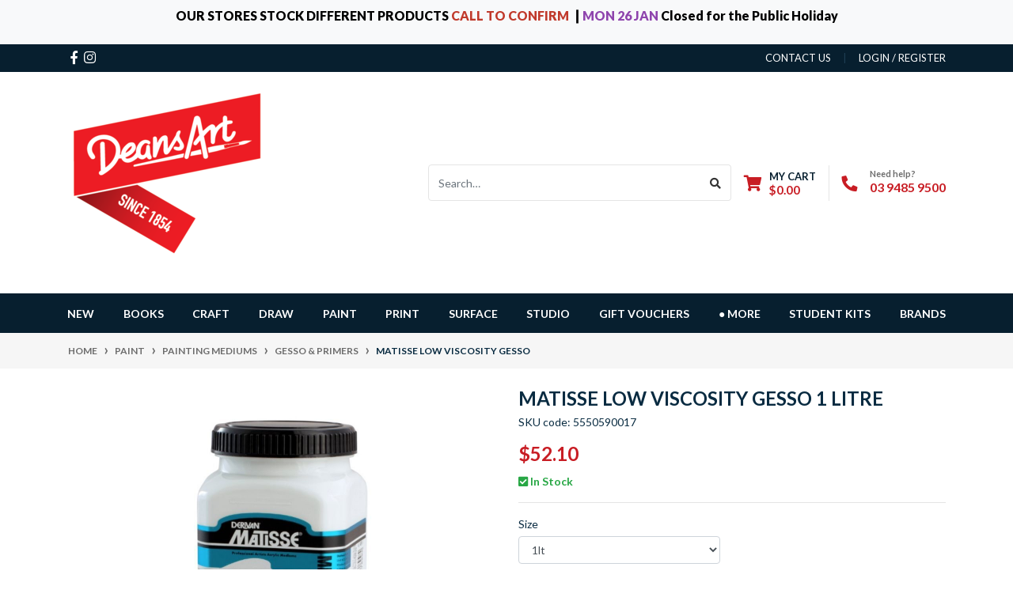

--- FILE ---
content_type: text/html; charset=utf-8
request_url: https://www.deansart.com.au/matisse-low-viscosity-gesso
body_size: 47550
content:
<!DOCTYPE html>
<html lang="en">
<head itemscope itemtype="http://schema.org/WebSite">
	<meta http-equiv="Content-Type" content="text/html; charset=utf-8"/>
<meta http-equiv="x-ua-compatible" content="ie=edge">
<meta name="keywords" content="Matisse Low Viscosity Gesso ,Matisse,Matisse Low Viscosity Gesso "/>
<meta name="description" content="A low viscosity gesso which is a permanent, flexible primer for canvas, board, paper and most other porous surfaces. It has an intense white ground with an excellent tooth. 

When applied to canvas, Matisse Gesso will tighten the stretched canvas, making a firmer surface to paint on. 

This low viscosity gesso has "/>
<meta name="viewport" content="width=device-width, initial-scale=1, shrink-to-fit=no">
<meta name="csrf-token" content="fbdaa6ea1c1c363dd07f862315d5d3875f9cc938,8f70252de42b9e9676e5fbbb14725ba624c005bf,1769689467"/>
<meta property="og:image" content="https://www.deansart.com.au/assets/full/55505900177.jpg?20230112164320"/>
<meta property="og:title" content="Matisse Low Viscosity Gesso "/>
<meta property="og:site_name" content="Deans Art"/>
<meta property="og:type" content="product"/>
<meta property="og:url" content="https://www.deansart.com.au/matisse-low-viscosity-gesso"/>
<meta property="og:description" content="A low viscosity gesso which is a permanent, flexible primer for canvas, board, paper and most other porous surfaces. It has an intense white ground with an excellent tooth. 

When applied to canvas, Matisse Gesso will tighten the stretched canvas, making a firmer surface to paint on. 

This low viscosity gesso has "/>
<title itemprop='name'>Matisse Low Viscosity Gesso </title>
<link rel="canonical" href="https://www.deansart.com.au/matisse-low-viscosity-gesso" itemprop="url"/>
<link rel="shortcut icon" href="/assets/favicon_logo.png?1769662347"/>
<!-- Neto Assets -->
<link rel="dns-prefetch preconnect" href="//assets.netostatic.com">
<link rel="dns-prefetch" href="//use.fontawesome.com">
<link rel="dns-prefetch" href="//google-analytics.com">
<link rel="stylesheet" type="text/css" href="https://use.fontawesome.com/releases/v5.7.2/css/all.css" media="all"/>
<link rel="stylesheet" type="text/css" href="https://cdn.neto.com.au/assets/neto-cdn/jquery_ui/1.12.1/jquery-ui.min.css" media="all"/>
<!--[if lte IE 8]>
	<script type="text/javascript" src="https://cdn.neto.com.au/assets/neto-cdn/html5shiv/3.7.0/html5shiv.js"></script>
	<script type="text/javascript" src="https://cdn.neto.com.au/assets/neto-cdn/respond.js/1.3.0/respond.min.js"></script>
<![endif]-->
<!-- Begin: Script 100 -->
<meta name="google-site-verification" content="Ulz_K1hbfwrv9ZEIjgkFm_uRxq7c20iMuulcJgx-c3Y" />
<!-- End: Script 100 -->
<!-- Begin: Script 101 -->
<!-- Google Analytics -->
<script>
(function(i,s,o,g,r,a,m){i['GoogleAnalyticsObject']=r;i[r]=i[r]||function(){
(i[r].q=i[r].q||[]).push(arguments)},i[r].l=1*new Date();a=s.createElement(o),
m=s.getElementsByTagName(o)[0];a.async=1;a.src=g;m.parentNode.insertBefore(a,m)
})(window,document,'script','//www.google-analytics.com/analytics.js','ga');
ga('create', 'G-CFNH14XP8P', 'auto');
</script>
<!-- End Google Analytics -->
<!-- End: Script 101 -->
<!-- Begin: Script 107 -->
<!-- Global site tag (gtag.js) - Google Analytics -->
<script async src="https://www.googletagmanager.com/gtag/js?id=G-CFNH14XP8P"></script>
<script>
  window.dataLayer = window.dataLayer || [];
  function gtag(){dataLayer.push(arguments);}
  gtag('js', new Date());
    gtag('config', 'G-CFNH14XP8P', {
      send_page_view: false
    });
</script>
<!-- End: Script 107 -->
<!-- Begin: Script 108 -->
<!-- Google Tag Manager -->
<script>(function(w,d,s,l,i){w[l]=w[l]||[];w[l].push({'gtm.start':
new Date().getTime(),event:'gtm.js'});var f=d.getElementsByTagName(s)[0],
j=d.createElement(s),dl=l!='dataLayer'?'&l='+l:'';j.async=true;j.src=
'https://www.googletagmanager.com/gtm.js?id='+i+dl;f.parentNode.insertBefore(j,f);
})(window,document,'script','dataLayer','GTM-WNVH9BQ');</script>
<!-- End Google Tag Manager -->
<!-- End: Script 108 -->


	<link rel="preload" href="/assets/themes/automotiv/css/app.css?1769662347" as="style">
	<link rel="preload" href="/assets/themes/automotiv/css/style.css?1769662347" as="style">
	<link class="theme-selector" rel="stylesheet" href="/assets/themes/automotiv/css/app.css?1769662347" media="all"/>
	<link rel="stylesheet" href="/assets/themes/automotiv/css/style.css?1769662347" media="all"/>
</head>
<body id="n_product" class="n_automotiv">
    <!-- Header Announcement -->
<div class="bg-light text-center py-2">
        <div class="container">
            <div class="row">
                <div class="col-12">
                    <strong><p><span style="font-size:16px;"><strong>OUR STORES STOCK DIFFERENT PRODUCTS&nbsp;<a href="https://www.deansart.com.au/deans-art-store-finder/"><span style="color:#c0392b;">CALL TO CONFIRM</span></a>&nbsp;&nbsp;</strong></span>┃&nbsp;<font color="#8e44ad"><span style="font-size: 16px;"><b>MON 26 JAN&nbsp;</b></span></font><span style="color:#000000;"><span style="font-size: 16px;"><b>Closed for the Public Holiday</b></span></span></p></strong>
                </div>
            </div>
        </div>
    </div>
<a href="#main-content" class="sr-only sr-only-focusable">Skip to main content</a>
<header class="wrapper-header" aria-label="Header container">
	<div class="header-topbar">
		<div class="container">
			<div class="row">
				<div class="col-12 d-flex">
					<ul class="nav list-social mr-auto justify-content-center justify-content-md-start" itemscope itemtype="http://schema.org/Organization" role="contentinfo" aria-label="Social media">
						<meta itemprop="url" content="https://www.deansart.com.au"/>
						<meta itemprop="logo" content="https://www.deansart.com.au/assets/website_logo.png"/>
						<meta itemprop="name" content="Deans Art"/>
						<li class="nav-item px-1"><a itemprop="sameAs" href="http://www.facebook.com/deansartsupplies" target="_blank" title="Deans Art on Facebook" rel="noopener"><i class="fab fa-facebook-f" aria-hidden="true"></i><span class="sr-only">Facebook</span></a></li>
						<li class="nav-item px-1"><a itemprop="sameAs" href="http://instagram.com/deansart" target="_blank" title="Deans Art on Instagram" rel="noopener"><i class="fab fa-instagram" aria-hidden="true"></i><span class="sr-only">Instagram</span></a></li>
						</ul>
					<ul class="nav ml-auto" role="navigation" aria-label="Main menu">
						<li class="nav-item d-none d-sm-block">
						    <a href="https://www.deansart.com.au/form/contact-us/" class="nav-link text-uppercase">contact us</a>
						</li>

						<span nloader-content-id="rZp_zvzNQz5YJVX7XGjWhi00OhHKFvcMmK2GBQO_3rI4aRuy77rwMz-AvD2G3RY79UGsf-03B6tEwCHzjdbuxA" nloader-content="[base64]" nloader-data="9Uz3VCJ-drE0fHUaoO_YsYnfNllTkNPZ0fbAtPlReXw"></span></ul>
				</div>
			</div>
		</div>
	</div>
	<div class="logo-section">
	<div class="container">
		<div class="row align-items-center">
			<div class="col-7 col-sm-4 col-md-3 wrapper-logo text-sm-left">
				<a href="https://www.deansart.com.au" title="Deans Art">
					<img class="logo" src="/assets/website_logo.png?1769662347" alt="Deans Art logo"/>
				</a>
			</div>
			<div class="col-5 col-sm-8 d-flex align-items-center d-md-none ml-auto justify-content-end">
				<button class="btn btn-primary" type="button" data-toggle="collapse" data-target="#navbarMainMenu" aria-controls="navbarMainMenu" aria-expanded="false" aria-label="Toggle navigation">
					<i class="fa fa-bars fa-lg" aria-hidden="true"></i>
				</button>
				<a class="navbar-toggler d-sm-inline-block d-md-none" href="https://www.deansart.com.au/_mycart?tkn=cart&ts=1769689467649004" aria-label="Shopping cart">
					<i class="fa fa-shopping-cart fa-lg" aria-hidden="true"></i>
					<span class="badge badge-pill badge-secondary" rel="a2c_item_count">0</span>
				</a>
			</div>
			<div class="d-none d-md-flex col-12 col-sm-8 col-md-9 justify-content-end align-items-center">
				<div class="header-search pt-2 pt-md-0">
					<form name="productsearch" method="get" action="/" role="search" aria-label="Product search">
						<input type="hidden" name="rf" value="kw"/>
						<div class="input-group">
							<input class="form-control ajax_search" value="" id="name_search" autocomplete="off" name="kw" type="search" aria-label="Input search" placeholder="Search…"/>
							<div class="input-group-append">
								<button type="submit" value="Search" class="btn btn-outline-secondary" aria-label="Search site"><i class="fa fa-search"></i></button>
							</div>
						</div>
					</form>
				</div>
				<div id="header-cart" class="btn-group" role="group">
					<a href="https://www.deansart.com.au/_mycart?tkn=cart&ts=1769689467401171"  class="btn p-0 dropdown-toggle dropdown-toggle-split" data-toggle="dropdown" aria-haspopup="true" aria-expanded="false" aria-label="Shopping cart dropdown" id="cartcontentsheader">
						<p class="m-0 h2"><i class="fa fa-shopping-cart"></i></p>
						<div><span>My Cart</span><span rel="a2c_sub_total" id="header-subtotal">$0.00</span></div>
					</a>
					<ul class="dropdown-menu dropdown-menu-right float-right">
						<li class="box" id="neto-dropdown">
							<div class="body" id="cartcontents"></div>
							<div class="footer"></div>
						</li>
					</ul>
				</div>
				<div id="header-call" class="d-none d-lg-flex">
					<div class="divider"></div>
					<div class="d-flex align-items-center">
						<div><p class="mb-0 mr-3 h2"><i class="fa fa-phone"></i></p></div>
						<div>
							<p class="mb-0">Need help?</p>
							<p class="mb-0"><a href="tel:03 9485 9500">03 9485 9500</a></p>
						</div>
					</div>
				</div>
				</div>
		</div>
	</div>
	</div>
	<div class="menu-section mb-2 mb-md-0">
	<div class="container">
		<nav class="navbar navbar-expand-md navbar-light mt-0 p-md-0">
			<div class="collapse navbar-collapse" id="navbarMainMenu">
				<ul class="navbar-nav mr-auto align-items-center d-none d-md-flex flex-wrap" role="navigation" aria-label="Category menu">
					<li class="nav-item ">
					            <a href="https://www.deansart.com.au/new/" class="nav-link " >NEW</a>
								</li><li class="nav-item ">
					            <a href="https://www.deansart.com.au/books/" class="nav-link " >BOOKS</a>
								</li><li class="nav-item dropdown position-static ">
					            <a href="https://www.deansart.com.au/craft-modelling/" class="nav-link dropdown-toggle" role="button" data-toggle="dropdown" aria-haspopup="true" aria-expanded="false">CRAFT</a>
								<div class="dropdown-menu p-lg-3">
											<div class="row">
												<div class="col-12 col-md-9">
													<ul class="mega-menu-cat p-0">
														<li class="nav-item d-inline-block w-100">
					    	<a href="https://www.deansart.com.au/craft/adhesives/" class="nav-link font-weight-bold">ADHESIVES</a>
					    	<ul class="nav flex-column px-2"><li class="nav-item">
					    	<a href="https://www.deansart.com.au/craft/adhesives/archival-adhesives/" class="nav-link py-1">Archival Adhesives</a>
					    </li><li class="nav-item">
					    	<a href="https://www.deansart.com.au/craft/adhesives/glue-guns-sticks/" class="nav-link py-1">Glue Guns </a>
					    </li><li class="nav-item">
					    	<a href="https://www.deansart.com.au/craft/adhesives/glues/" class="nav-link py-1">Glues</a>
					    </li></ul>
					    	</li><li class="nav-item d-inline-block w-100">
					    	<a href="https://www.deansart.com.au/craft/airbrushes/" class="nav-link font-weight-bold">AIRBRUSHES</a>
					    	</li><li class="nav-item d-inline-block w-100">
					    	<a href="https://www.deansart.com.au/craft/bookbinding/" class="nav-link font-weight-bold">BOOKBINDING</a>
					    	</li><li class="nav-item d-inline-block w-100">
					    	<a href="https://www.deansart.com.au/craft-modelling/clays/" class="nav-link font-weight-bold">CLAYS</a>
					    	<ul class="nav flex-column px-2"><li class="nav-item">
					    	<a href="https://www.deansart.com.au/air-dry-clays/" class="nav-link py-1">Air Dry Clays</a>
					    </li><li class="nav-item">
					    	<a href="https://www.deansart.com.au/craft-modelling/clays/kiln-fire-clay/" class="nav-link py-1">Kiln Fire Clay</a>
					    </li><li class="nav-item">
					    	<a href="https://www.deansart.com.au/craft-modelling/clays/oven-bake-clays/" class="nav-link py-1">Oven Bake Clays</a>
					    </li><li class="nav-item">
					    	<a href="https://www.deansart.com.au/plasticine/" class="nav-link py-1">Plasticine</a>
					    </li><li class="nav-item">
					    	<a href="https://www.deansart.com.au/craft/clays/pottery-glazes/" class="nav-link py-1">Pottery Glazes</a>
					    </li><li class="nav-item">
					    	<a href="https://www.deansart.com.au/craft-modelling/clays/pottery-tools/" class="nav-link py-1">Pottery Tools</a>
					    </li></ul>
					    	</li><li class="nav-item d-inline-block w-100">
					    	<a href="https://www.deansart.com.au/craft/craft-kits/" class="nav-link font-weight-bold">CRAFT KITS</a>
					    	</li><li class="nav-item d-inline-block w-100">
					    	<a href="https://www.deansart.com.au/craft-modelling/cutters/" class="nav-link font-weight-bold">CUTTERS</a>
					    	<ul class="nav flex-column px-2"><li class="nav-item">
					    	<a href="https://www.deansart.com.au/studio-equipment/studio-items/cutting-mats/" class="nav-link py-1">Cutting Mats</a>
					    </li><li class="nav-item">
					    	<a href="https://www.deansart.com.au/craft-modelling/cutters/foam-cutters/" class="nav-link py-1">Foam Cutters</a>
					    </li><li class="nav-item">
					    	<a href="https://www.deansart.com.au/craft/cutters/knives-blades/" class="nav-link py-1">Knives & Blades</a>
					    </li><li class="nav-item">
					    	<a href="https://www.deansart.com.au/paper-trimmers/" class="nav-link py-1">Paper Trimmers</a>
					    </li><li class="nav-item">
					    	<a href="https://www.deansart.com.au/craft/knives-cutters/scissors/" class="nav-link py-1">Scissors</a>
					    </li></ul>
					    	</li><li class="nav-item d-inline-block w-100">
					    	<a href="https://www.deansart.com.au/craft-modelling/embossing/" class="nav-link font-weight-bold">EMBOSSING</a>
					    	</li><li class="nav-item d-inline-block w-100">
					    	<a href="https://www.deansart.com.au/craft/fabric-craft/" class="nav-link font-weight-bold">FABRIC CRAFT</a>
					    	</li><li class="nav-item d-inline-block w-100">
					    	<a href="https://www.deansart.com.au/craft-modelling/gilding/" class="nav-link font-weight-bold">GILDING</a>
					    	</li><li class="nav-item d-inline-block w-100">
					    	<a href="https://www.deansart.com.au/craft-modelling/haberdashery/" class="nav-link font-weight-bold">HABERDASHERY</a>
					    	</li><li class="nav-item d-inline-block w-100">
					    	<a href="https://www.deansart.com.au/craft-modelling/jewellery-parts/" class="nav-link font-weight-bold">JEWELLERY PARTS</a>
					    	</li><li class="nav-item d-inline-block w-100">
					    	<a href="https://www.deansart.com.au/craft-modelling/junior-craft/" class="nav-link font-weight-bold">JUNIOR CRAFT</a>
					    	</li><li class="nav-item d-inline-block w-100">
					    	<a href="https://www.deansart.com.au/craft/marbling/" class="nav-link font-weight-bold">MARBLING</a>
					    	</li><li class="nav-item d-inline-block w-100">
					    	<a href="https://www.deansart.com.au/craft-modelling/model-making/" class="nav-link font-weight-bold">MODEL MAKING</a>
					    	<ul class="nav flex-column px-2"><li class="nav-item">
					    	<a href="https://www.deansart.com.au/craft/model-making/balsa/" class="nav-link py-1">Balsa</a>
					    </li><li class="nav-item">
					    	<a href="https://www.deansart.com.au/craft/model-making/hobby-glues/" class="nav-link py-1">Hobby Glues</a>
					    </li><li class="nav-item">
					    	<a href="https://www.deansart.com.au/craft/model-making/model-figures/" class="nav-link py-1">Model Figures</a>
					    </li><li class="nav-item">
					    	<a href="https://www.deansart.com.au/craft/model-making/model-paints/" class="nav-link py-1">Model Paints</a>
					    </li><li class="nav-item">
					    	<a href="https://www.deansart.com.au/craft/model-making/model-substrates/" class="nav-link py-1">Model Substrates</a>
					    </li><li class="nav-item">
					    	<a href="https://www.deansart.com.au/craft/model-making/model-trees/" class="nav-link py-1">Model Trees</a>
					    </li></ul>
					    	</li><li class="nav-item d-inline-block w-100">
					    	<a href="https://www.deansart.com.au/craft/paper-craft/" class="nav-link font-weight-bold">PAPER CRAFT</a>
					    	</li><li class="nav-item d-inline-block w-100">
					    	<a href="https://www.deansart.com.au/craft/raffia/" class="nav-link font-weight-bold">RAFFIA</a>
					    	</li><li class="nav-item d-inline-block w-100">
					    	<a href="https://www.deansart.com.au/craft/scratch-art/" class="nav-link font-weight-bold">SCRATCH ART</a>
					    	</li><li class="nav-item d-inline-block w-100">
					    	<a href="https://www.deansart.com.au/craft-modelling/sculpture/" class="nav-link font-weight-bold">SCULPTURE</a>
					    	<ul class="nav flex-column px-2"><li class="nav-item">
					    	<a href="https://www.deansart.com.au/craft-modelling/sculpture-carving/mould-making-resins/" class="nav-link py-1">Mould Making & Resins </a>
					    </li><li class="nav-item">
					    	<a href="https://www.deansart.com.au/craft-modelling/sculpture-carving/plaster/" class="nav-link py-1">Plaster</a>
					    </li><li class="nav-item">
					    	<a href="https://www.deansart.com.au/craft/sculpture/soft-sculpture/" class="nav-link py-1">Soft Sculpture</a>
					    </li><li class="nav-item">
					    	<a href="https://www.deansart.com.au/craft-modelling/sculpture-carving/wire/" class="nav-link py-1">Wire</a>
					    </li></ul>
					    	</li><li class="nav-item d-inline-block w-100">
					    	<a href="https://www.deansart.com.au/craft/tapes/" class="nav-link font-weight-bold">TAPES</a>
					    	</li><li class="nav-item d-inline-block w-100">
					    	<a href="https://www.deansart.com.au/craft/adhesives/velcro/" class="nav-link font-weight-bold">VELCRO</a>
					    	</li><li class="nav-item d-inline-block w-100">
					    	<a href="https://www.deansart.com.au/craft/wood-craft/" class="nav-link font-weight-bold">WOOD CRAFT</a>
					    	</li>
													</ul>
												</div>
												<div class="col-12 col-md-3 megamenu_products"><article class="col-6 col-sm-6 col-lg-3 col-xl-3 pb-2" role="article" aria-label="Product thumbnail">
	<div class="card thumbnail card-body text-center" itemscope itemtype="http://schema.org/Product">
		<meta itemprop="brand" content="Canson"/>
		<meta itemprop="mpn" content="7030100102"/>
		<a href="https://www.deansart.com.au/canson-watercolour-paper-classpack-25-a3-200gsm" class="thumbnail-image pb-2">
			<img src="/assets/thumb/7030100102.jpg?20241029124908" itemprop="image" class="product-image img-fluid" alt="Canson Watercolour Paper Classpack 25 A3 200gsm" rel="itmimg7030100102">
		</a>
		<p class="card-title h4" itemprop="name"><a href="https://www.deansart.com.au/canson-watercolour-paper-classpack-25-a3-200gsm">Canson Watercolour Paper Classpack 25 A3 200gsm</a></p>
		<p class="price" itemprop="offers" itemscope itemtype="http://schema.org/Offer" aria-label="Canson Watercolour Paper Classpack 25 A3 200gsm price">
				<span class="rrp-price"></span>
				<span itemprop="price" content="31.7">$31.70</span>
				<meta itemprop="priceCurrency" content="AUD">
			</p>
			<!-- Begin: Script 107 -->
<div
    class="gaec-product"
    data-id="7030100102"
    data-name="Canson Watercolour Paper Classpack 25 A3 200gsm"
    data-index="1"
    data-listname=""
    data-affiliation="Deans Art"
    data-brand="Canson"
    data-category=""
    data-price="31.7"
    data-currency="AUD"
    data-url="https://www.deansart.com.au/canson-watercolour-paper-classpack-25-a3-200gsm"
>
</div>
<!-- End: Script 107 -->
<!-- Purchase Logic -->
			<form class="form-inline buying-options  justify-content-center">
				<input type="hidden" id="skuiO4NC7030100102" name="skuiO4NC7030100102" value="7030100102">
				<input type="hidden" id="modeliO4NC7030100102" name="modeliO4NC7030100102" value="Canson Watercolour Paper Classpack 25 A3 200gsm">
				<input type="hidden" id="thumbiO4NC7030100102" name="thumbiO4NC7030100102" value="/assets/thumb/7030100102.jpg?20241029124908">
				<input type="hidden" id="qtyiO4NC7030100102" name="qtyiO4NC7030100102" value="1" class="input-tiny">
				<a class="notify_popup btn btn-outline-secondary btn-loads" href="https://www.deansart.com.au/canson-watercolour-paper-classpack-25-a3-200gsm" title="Notify Me When Canson Watercolour Paper Classpack 25 A3 200gsm Is Back In Stock" data-loading-text="<i class='fa fa-spinner fa-spin' style='font-size: 14px'></i>">Out Of Stock</a>
				</form>
			<!-- /Purchase Logic -->
			</div>
</article>
</div>
											</div>
										</div>	
								</li><li class="nav-item dropdown position-static ">
					            <a href="https://www.deansart.com.au/drawing/" class="nav-link dropdown-toggle" role="button" data-toggle="dropdown" aria-haspopup="true" aria-expanded="false">DRAW</a>
								<div class="dropdown-menu p-lg-3">
											<div class="row">
												<div class="col-12 col-md-9">
													<ul class="mega-menu-cat p-0">
														<li class="nav-item d-inline-block w-100">
					    	<a href="https://www.deansart.com.au/draw/books-on-drawing/" class="nav-link font-weight-bold">BOOKS ON DRAWING</a>
					    	</li><li class="nav-item d-inline-block w-100">
					    	<a href="https://www.deansart.com.au/drawing/calligraphy/" class="nav-link font-weight-bold">CALLIGRAPHY</a>
					    	</li><li class="nav-item d-inline-block w-100">
					    	<a href="https://www.deansart.com.au/drawing-media/pastels/chalks/" class="nav-link font-weight-bold">CHALK</a>
					    	</li><li class="nav-item d-inline-block w-100">
					    	<a href="https://www.deansart.com.au/drawing-media/charcoal/" class="nav-link font-weight-bold">CHARCOAL</a>
					    	<ul class="nav flex-column px-2"><li class="nav-item">
					    	<a href="https://www.deansart.com.au/drawing-media/charcoal-pencils/" class="nav-link py-1">Charcoal Pencils</a>
					    </li><li class="nav-item">
					    	<a href="https://www.deansart.com.au/drawing/charcoal/charcoal-powder/" class="nav-link py-1">Charcoal Powder</a>
					    </li><li class="nav-item">
					    	<a href="https://www.deansart.com.au/drawing-media/charcoal/charcoal-sticks/" class="nav-link py-1">Charcoal Sticks</a>
					    </li></ul>
					    	</li><li class="nav-item d-inline-block w-100">
					    	<a href="https://www.deansart.com.au/drawing-media/crayons/" class="nav-link font-weight-bold">CRAYONS</a>
					    	</li><li class="nav-item d-inline-block w-100">
					    	<a href="https://www.deansart.com.au/drawing/drawing-accessories/" class="nav-link font-weight-bold">DRAWING ACCESSORIES</a>
					    	<ul class="nav flex-column px-2"><li class="nav-item">
					    	<a href="https://www.deansart.com.au/drawing/drawing-accessories/compasses/" class="nav-link py-1">Compasses</a>
					    </li><li class="nav-item">
					    	<a href="https://www.deansart.com.au/drawing/drawing-accessories/drawing-templates/" class="nav-link py-1">Drawing Templates</a>
					    </li><li class="nav-item">
					    	<a href="https://www.deansart.com.au/drawing/drawing-accessories/drawing-tools/" class="nav-link py-1">Drawing Tools</a>
					    </li><li class="nav-item">
					    	<a href="https://www.deansart.com.au/drawing-media/erasers/" class="nav-link py-1">Erasers</a>
					    </li><li class="nav-item">
					    	<a href="https://www.deansart.com.au/drawing/drawing-accessories/rulers-t-squares/" class="nav-link py-1">Rulers & T-Squares</a>
					    </li><li class="nav-item">
					    	<a href="https://www.deansart.com.au/studio-equipment/drawing-equipment/curves/" class="nav-link py-1">Set Squares</a>
					    </li><li class="nav-item">
					    	<a href="https://www.deansart.com.au/drawing-media/sharpeners/" class="nav-link py-1">Sharpeners</a>
					    </li><li class="nav-item">
					    	<a href="https://www.deansart.com.au/draw/whiteboard-equipment/" class="nav-link py-1">Whiteboard Equipment</a>
					    </li></ul>
					    	</li><li class="nav-item d-inline-block w-100">
					    	<a href="https://www.deansart.com.au/drawing-media/graphite/" class="nav-link font-weight-bold">GRAPHITE</a>
					    	<ul class="nav flex-column px-2"><li class="nav-item">
					    	<a href="https://www.deansart.com.au/pencils/graphite-pencils/" class="nav-link py-1">Graphite Pencils</a>
					    </li><li class="nav-item">
					    	<a href="https://www.deansart.com.au/drawing/graphite/graphite-powder/" class="nav-link py-1">Graphite Powder</a>
					    </li><li class="nav-item">
					    	<a href="https://www.deansart.com.au/drawing-media/crayons/graphite/" class="nav-link py-1">Graphite Sticks</a>
					    </li></ul>
					    	</li><li class="nav-item d-inline-block w-100">
					    	<a href="https://www.deansart.com.au/paints/inks/" class="nav-link font-weight-bold">INKS</a>
					    	<ul class="nav flex-column px-2"><li class="nav-item">
					    	<a href="https://www.deansart.com.au/painting/inks/alcohol-inks/" class="nav-link py-1">Alcohol Inks</a>
					    </li><li class="nav-item">
					    	<a href="https://www.deansart.com.au/painting/inks/calligraphy-inks/" class="nav-link py-1">Calligraphy Inks</a>
					    </li><li class="nav-item">
					    	<a href="https://www.deansart.com.au/painting/inks/waterbased-inks/" class="nav-link py-1">Waterbased Inks</a>
					    </li></ul>
					    	</li><li class="nav-item d-inline-block w-100">
					    	<a href="https://www.deansart.com.au/drawing-media/markers/" class="nav-link font-weight-bold">MARKERS</a>
					    	<ul class="nav flex-column px-2"><li class="nav-item">
					    	<a href="https://www.deansart.com.au/draw/markers/brush-markers/" class="nav-link py-1">Brush Markers</a>
					    </li><li class="nav-item">
					    	<a href="https://www.deansart.com.au/draw/markers/fineliners/" class="nav-link py-1">Fineliners</a>
					    </li><li class="nav-item">
					    	<a href="https://www.deansart.com.au/drawing/markers/illustration-markers/" class="nav-link py-1">Illustration Markers</a>
					    </li><li class="nav-item">
					    	<a href="https://www.deansart.com.au/drawing-media/markers/paint-markers/" class="nav-link py-1">Paint Markers</a>
					    </li><li class="nav-item">
					    	<a href="https://www.deansart.com.au/drawing-media/markers/permanent-markers/" class="nav-link py-1">Permanent Markers</a>
					    </li><li class="nav-item">
					    	<a href="https://www.deansart.com.au/drawing/markers/waterbased-markers/" class="nav-link py-1">Waterbased Markers</a>
					    </li></ul>
					    	</li><li class="nav-item d-inline-block w-100">
					    	<a href="https://www.deansart.com.au/drawing/mechanical-pencils/" class="nav-link font-weight-bold">MECHANICAL PENCILS</a>
					    	</li><li class="nav-item d-inline-block w-100">
					    	<a href="https://www.deansart.com.au/drawing/pastels/" class="nav-link font-weight-bold">PASTELS</a>
					    	<ul class="nav flex-column px-2"><li class="nav-item">
					    	<a href="https://www.deansart.com.au/drawing-media/pastels/oil-pastels/" class="nav-link py-1">Oil Pastels</a>
					    </li><li class="nav-item">
					    	<a href="https://www.deansart.com.au/pastel-pencils/" class="nav-link py-1">Pastel Pencils</a>
					    </li><li class="nav-item">
					    	<a href="https://www.deansart.com.au/drawing-media/pastels/soft-pastels/" class="nav-link py-1">Soft Pastels</a>
					    </li></ul>
					    	</li><li class="nav-item d-inline-block w-100">
					    	<a href="https://www.deansart.com.au/drawing-media/pencils/" class="nav-link font-weight-bold">PENCILS</a>
					    	<ul class="nav flex-column px-2"><li class="nav-item">
					    	<a href="https://www.deansart.com.au/drawing/pencils/pencil-sets/" class="nav-link py-1">Pencil Sets</a>
					    </li><li class="nav-item">
					    	<a href="https://www.deansart.com.au/drawing-media/coloured-pencils/" class="nav-link py-1">Coloured Pencils</a>
					    </li><li class="nav-item">
					    	<a href="https://www.deansart.com.au/drawing-media/watercolour-pencils/" class="nav-link py-1">Watercolour Pencils</a>
					    </li></ul>
					    	</li><li class="nav-item d-inline-block w-100">
					    	<a href="https://www.deansart.com.au/drawing-media/pens/" class="nav-link font-weight-bold">PENS</a>
					    	</li>
													</ul>
												</div>
												<div class="col-12 col-md-3 megamenu_products"><article class="col-6 col-sm-6 col-lg-3 col-xl-3 pb-2" role="article" aria-label="Product thumbnail">
	<div class="card thumbnail card-body text-center" itemscope itemtype="http://schema.org/Product">
		<meta itemprop="brand" content="Faber Castell"/>
		<meta itemprop="mpn" content="5040140022"/>
		<a href="https://www.deansart.com.au/faber-castell-economy-fineliner-box-black" class="thumbnail-image pb-2">
			<img src="/assets/thumb/5040140022.jpg?20230112164320" itemprop="image" class="product-image img-fluid" alt="Faber Castell Fineliner 1511 Document Black " rel="itmimg5040140022">
		</a>
		<p class="card-title h4" itemprop="name"><a href="https://www.deansart.com.au/faber-castell-economy-fineliner-box-black">Faber Castell Fineliner 1511 Document Black </a></p>
		<p class="price" itemprop="offers" itemscope itemtype="http://schema.org/Offer" aria-label="Faber Castell Fineliner 1511 Document Black  price">
				<span class="rrp-price"></span>
				<span itemprop="price" content="2.65">$2.65</span>
				<meta itemprop="priceCurrency" content="AUD">
			</p>
			<!-- Begin: Script 107 -->
<div
    class="gaec-product"
    data-id="5040140022"
    data-name="Faber Castell Fineliner 1511 Document Black "
    data-index="1"
    data-listname=""
    data-affiliation="Deans Art"
    data-brand="Faber Castell"
    data-category=""
    data-price="2.65"
    data-currency="AUD"
    data-url="https://www.deansart.com.au/faber-castell-economy-fineliner-box-black"
>
</div>
<!-- End: Script 107 -->
<!-- Purchase Logic -->
			<form class="form-inline buying-options  justify-content-center">
				<input type="hidden" id="skuEL4JH5040140022" name="skuEL4JH5040140022" value="5040140022">
				<input type="hidden" id="modelEL4JH5040140022" name="modelEL4JH5040140022" value="Faber Castell Fineliner 1511 Document Black ">
				<input type="hidden" id="thumbEL4JH5040140022" name="thumbEL4JH5040140022" value="/assets/thumb/5040140022.jpg?20230112164320">
				<input type="hidden" id="qtyEL4JH5040140022" name="qtyEL4JH5040140022" value="1" class="input-tiny">
				<a class="notify_popup btn btn-outline-secondary btn-loads" href="https://www.deansart.com.au/faber-castell-economy-fineliner-box-black" title="Notify Me When Faber Castell Fineliner 1511 Document Black  Is Back In Stock" data-loading-text="<i class='fa fa-spinner fa-spin' style='font-size: 14px'></i>">Out Of Stock</a>
				</form>
			<!-- /Purchase Logic -->
			</div>
</article>
</div>
											</div>
										</div>	
								</li><li class="nav-item dropdown position-static ">
					            <a href="https://www.deansart.com.au/painting/" class="nav-link dropdown-toggle" role="button" data-toggle="dropdown" aria-haspopup="true" aria-expanded="false">PAINT</a>
								<div class="dropdown-menu p-lg-3">
											<div class="row">
												<div class="col-12 col-md-9">
													<ul class="mega-menu-cat p-0">
														<li class="nav-item d-inline-block w-100">
					    	<a href="https://www.deansart.com.au/painting/acrylics/" class="nav-link font-weight-bold">ACRYLICS</a>
					    	<ul class="nav flex-column px-2"><li class="nav-item">
					    	<a href="https://www.deansart.com.au/painting/acrylics/acrylic-paints/" class="nav-link py-1">Acrylic Paints</a>
					    </li><li class="nav-item">
					    	<a href="https://www.deansart.com.au/painting/acrylics/acrylic-paint-sets/" class="nav-link py-1">Acrylic Paint Sets</a>
					    </li><li class="nav-item">
					    	<a href="https://www.deansart.com.au/painting/acrylics/poster-paint/" class="nav-link py-1">Poster Paint</a>
					    </li><li class="nav-item">
					    	<a href="https://www.deansart.com.au/painting/acrylics/classroom-acrylics/" class="nav-link py-1">Classroom Acrylics</a>
					    </li></ul>
					    	</li><li class="nav-item d-inline-block w-100">
					    	<a href="https://www.deansart.com.au/painting/brushes/" class="nav-link font-weight-bold">BRUSHES</a>
					    	<ul class="nav flex-column px-2"><li class="nav-item">
					    	<a href="https://www.deansart.com.au/painting/brushes/brush-cleaners/" class="nav-link py-1">Brush Cleaners</a>
					    </li><li class="nav-item">
					    	<a href="https://www.deansart.com.au/painting/brushes/acrylic-paint-brushes/" class="nav-link py-1">Acrylic Paint Brushes</a>
					    </li><li class="nav-item">
					    	<a href="https://www.deansart.com.au/studio-equipment/painting-accessories/brushes/brush-sets/" class="nav-link py-1">Brush Sets</a>
					    </li><li class="nav-item">
					    	<a href="https://www.deansart.com.au/painting/brushes/oil-paint-brushes/" class="nav-link py-1">Oil Paint Brushes</a>
					    </li><li class="nav-item">
					    	<a href="https://www.deansart.com.au/painting/brushes/palette-knives/" class="nav-link py-1">Palette Knives</a>
					    </li><li class="nav-item">
					    	<a href="https://www.deansart.com.au/studio-equipment/painting-accessories/brushes/specialty-brushes/" class="nav-link py-1">Specialty Brushes</a>
					    </li><li class="nav-item">
					    	<a href="https://www.deansart.com.au/studio-equipment/painting-accessories/brushes/watercolour-brushes/" class="nav-link py-1">Watercolour Brushes</a>
					    </li></ul>
					    	</li><li class="nav-item d-inline-block w-100">
					    	<a href="https://www.deansart.com.au/painting/fabric-paints-dyes/" class="nav-link font-weight-bold">FABRIC PAINTS & DYES</a>
					    	</li><li class="nav-item d-inline-block w-100">
					    	<a href="https://www.deansart.com.au/painting/face-paints/" class="nav-link font-weight-bold">FACE PAINTS</a>
					    	</li><li class="nav-item d-inline-block w-100">
					    	<a href="https://www.deansart.com.au/painting/gouache/" class="nav-link font-weight-bold">GOUACHE</a>
					    	<ul class="nav flex-column px-2"><li class="nav-item">
					    	<a href="https://www.deansart.com.au/painting/poster-colour/" class="nav-link py-1">Poster Colour</a>
					    </li><li class="nav-item">
					    	<a href="https://www.deansart.com.au/painting/gouache/acrylic-gouache/" class="nav-link py-1">Acrylic Gouache</a>
					    </li><li class="nav-item">
					    	<a href="https://www.deansart.com.au/painting/gouache/gouache-paints/" class="nav-link py-1">Gouache Paints</a>
					    </li><li class="nav-item">
					    	<a href="https://www.deansart.com.au/painting/gouache/gouache-sets/" class="nav-link py-1">Gouache Sets</a>
					    </li></ul>
					    	</li><li class="nav-item d-inline-block w-100">
					    	<a href="https://www.deansart.com.au/painting/oils/" class="nav-link font-weight-bold">OILS</a>
					    	<ul class="nav flex-column px-2"><li class="nav-item">
					    	<a href="https://www.deansart.com.au/painting/oils/oil-paint-sets/" class="nav-link py-1">Oil Paint Sets</a>
					    </li><li class="nav-item">
					    	<a href="https://www.deansart.com.au/painting/oils/oil-paints/" class="nav-link py-1">Oil Paints</a>
					    </li><li class="nav-item">
					    	<a href="https://www.deansart.com.au/oil-sticks/" class="nav-link py-1">Oil Sticks</a>
					    </li><li class="nav-item">
					    	<a href="https://www.deansart.com.au/paint/oils/watersoluble-oil-paint/" class="nav-link py-1">Watersoluble Oil Paint</a>
					    </li></ul>
					    	</li><li class="nav-item d-inline-block w-100">
					    	<a href="https://www.deansart.com.au/studio-equipment/painting-accessories/" class="nav-link font-weight-bold">PAINTING ACCESSORIES</a>
					    	</li><li class="nav-item d-inline-block w-100">
					    	<a href="https://www.deansart.com.au/paints/mediums/" class="nav-link font-weight-bold">PAINTING MEDIUMS</a>
					    	<ul class="nav flex-column px-2"><li class="nav-item">
					    	<a href="https://www.deansart.com.au/paints/mediums/acrylic-mediums/" class="nav-link py-1">Acrylic Mediums</a>
					    </li><li class="nav-item">
					    	<a href="https://www.deansart.com.au/painting/painting-mediums/gesso-primers/" class="nav-link py-1">Gesso & Primers</a>
					    </li><li class="nav-item">
					    	<a href="https://www.deansart.com.au/paints/mediums/oil-mediums/" class="nav-link py-1">Oil Mediums</a>
					    </li><li class="nav-item">
					    	<a href="https://www.deansart.com.au/painting/mediums/varnishes/" class="nav-link py-1">Varnishes</a>
					    </li><li class="nav-item">
					    	<a href="https://www.deansart.com.au/paints/mediums/watercolour-mediums/" class="nav-link py-1">Watercolour Mediums</a>
					    </li></ul>
					    	</li><li class="nav-item d-inline-block w-100">
					    	<a href="https://www.deansart.com.au/painting/palettes/" class="nav-link font-weight-bold">PALETTES</a>
					    	</li><li class="nav-item d-inline-block w-100">
					    	<a href="https://www.deansart.com.au/paints/pigments/" class="nav-link font-weight-bold">PIGMENTS</a>
					    	</li><li class="nav-item d-inline-block w-100">
					    	<a href="https://www.deansart.com.au/paint/spray-paints/" class="nav-link font-weight-bold">SPRAY PAINTS</a>
					    	</li><li class="nav-item d-inline-block w-100">
					    	<a href="https://www.deansart.com.au/paints/watercolours/" class="nav-link font-weight-bold">WATERCOLOURS</a>
					    	<ul class="nav flex-column px-2"><li class="nav-item">
					    	<a href="https://www.deansart.com.au/painting/watercolours/watercolour-paints/" class="nav-link py-1">Watercolour Paints</a>
					    </li><li class="nav-item">
					    	<a href="https://www.deansart.com.au/paint/watercolours/watercolour-paint-sets/" class="nav-link py-1">Watercolour Paint Sets</a>
					    </li><li class="nav-item">
					    	<a href="https://www.deansart.com.au/paint/watercolours/watercolour-pans/" class="nav-link py-1">Watercolour Pans</a>
					    </li></ul>
					    	</li><li class="nav-item d-inline-block w-100">
					    	<a href="https://www.deansart.com.au/paint/books-on-painting/" class="nav-link font-weight-bold">BOOKS ON PAINTING</a>
					    	</li><li class="nav-item d-inline-block w-100">
					    	<a href="https://www.deansart.com.au/paint/mural-paints/" class="nav-link font-weight-bold">MURAL PAINTS</a>
					    	</li><li class="nav-item d-inline-block w-100">
					    	<a href="https://www.deansart.com.au/paint/paint-by-number-sets/" class="nav-link font-weight-bold">PAINT BY NUMBERS</a>
					    	</li>
													</ul>
												</div>
												<div class="col-12 col-md-3 megamenu_products"><article class="col-6 col-sm-6 col-lg-3 col-xl-3 pb-2" role="article" aria-label="Product thumbnail">
	<div class="card thumbnail card-body text-center" itemscope itemtype="http://schema.org/Product">
		<meta itemprop="brand" content="National Art Materials"/>
		<meta itemprop="mpn" content="15300135500"/>
		<a href="https://www.deansart.com.au/nam-series-300s-watercolour-brush" class="thumbnail-image pb-2">
			<img src="/assets/thumb/15300135500.jpg?20200624033825" itemprop="image" class="product-image img-fluid" alt="Nam Series 300S Brush" rel="itmimg15300135500">
		</a>
		<p class="card-title h4" itemprop="name"><a href="https://www.deansart.com.au/nam-series-300s-watercolour-brush">Nam Series 300S Brush</a></p>
		<p class="price" itemprop="offers" itemscope itemtype="http://schema.org/Offer" aria-label="Nam Series 300S Brush price">
				<span class="rrp-price"></span>
				<span itemprop="price" content="2.75">From&nbsp;$2.75</span>
				<meta itemprop="priceCurrency" content="AUD">
			</p>
			<!-- Begin: Script 107 -->
<div
    class="gaec-product"
    data-id="15300135500"
    data-name="Nam Series 300S Brush"
    data-index="1"
    data-listname=""
    data-affiliation="Deans Art"
    data-brand="National Art Materials"
    data-category=""
    data-price="2.75"
    data-currency="AUD"
    data-url="https://www.deansart.com.au/nam-series-300s-watercolour-brush"
>
</div>
<!-- End: Script 107 -->
<!-- Purchase Logic -->
			<form class="form-inline buying-options  justify-content-center">
				<input type="hidden" id="skuWZNZN15300135500" name="skuWZNZN15300135500" value="15300135500">
				<input type="hidden" id="modelWZNZN15300135500" name="modelWZNZN15300135500" value="Nam Series 300S Brush">
				<input type="hidden" id="thumbWZNZN15300135500" name="thumbWZNZN15300135500" value="/assets/thumb/15300135500.jpg?20200624033825">
				<input type="hidden" id="qtyWZNZN15300135500" name="qtyWZNZN15300135500" value="1" class="input-tiny">
				<a href="https://www.deansart.com.au/nam-series-300s-watercolour-brush" title="View Nam Series 300S Brush Buying Options" class="btn btn-primary btn-loads" data-loading-text="<i class='fa fa-spinner fa-spin' style='font-size: 14px'></i>">See Options</a>
				</form>
			<!-- /Purchase Logic -->
			</div>
</article>
</div>
											</div>
										</div>	
								</li><li class="nav-item dropdown position-static ">
					            <a href="https://www.deansart.com.au/craft-modelling/printmaking/" class="nav-link dropdown-toggle" role="button" data-toggle="dropdown" aria-haspopup="true" aria-expanded="false">PRINT</a>
								<div class="dropdown-menu p-lg-3">
											<div class="row">
												<div class="col-12 col-md-9">
													<ul class="mega-menu-cat p-0">
														<li class="nav-item d-inline-block w-100">
					    	<a href="https://www.deansart.com.au/print/barens/" class="nav-link font-weight-bold">BARENS</a>
					    	</li><li class="nav-item d-inline-block w-100">
					    	<a href="https://www.deansart.com.au/print/block-printing/" class="nav-link font-weight-bold">BLOCK PRINTING</a>
					    	<ul class="nav flex-column px-2"><li class="nav-item">
					    	<a href="https://www.deansart.com.au/print/block-printing/block-print-inks/" class="nav-link py-1">Block Print Inks</a>
					    </li><li class="nav-item">
					    	<a href="https://www.deansart.com.au/print/block-printing/lino/" class="nav-link py-1">Lino </a>
					    </li></ul>
					    	</li><li class="nav-item d-inline-block w-100">
					    	<a href="https://www.deansart.com.au/print/books-on-printing/" class="nav-link font-weight-bold">BOOKS ON PRINTING</a>
					    	</li><li class="nav-item d-inline-block w-100">
					    	<a href="https://www.deansart.com.au/print/cyanotype/" class="nav-link font-weight-bold">CYANOTYPE</a>
					    	</li><li class="nav-item d-inline-block w-100">
					    	<a href="https://www.deansart.com.au/print/drying-racks/" class="nav-link font-weight-bold">DRYING RACKS</a>
					    	</li><li class="nav-item d-inline-block w-100">
					    	<a href="https://www.deansart.com.au/print/etching/" class="nav-link font-weight-bold">ETCHING </a>
					    	<ul class="nav flex-column px-2"><li class="nav-item">
					    	<a href="https://www.deansart.com.au/print/etching/etching-inks/" class="nav-link py-1">Etching Inks</a>
					    </li><li class="nav-item">
					    	<a href="https://www.deansart.com.au/print/etching/etching-sheets/" class="nav-link py-1">Etching Sheets</a>
					    </li></ul>
					    	</li><li class="nav-item d-inline-block w-100">
					    	<a href="https://www.deansart.com.au/gel-plate/" class="nav-link font-weight-bold">GEL PLATES</a>
					    	</li><li class="nav-item d-inline-block w-100">
					    	<a href="https://www.deansart.com.au/print/ink-brayers/" class="nav-link font-weight-bold">INK BRAYERS</a>
					    	</li><li class="nav-item d-inline-block w-100">
					    	<a href="https://www.deansart.com.au/print/printmaking-kits/" class="nav-link font-weight-bold">PRINTMAKING KITS</a>
					    	</li><li class="nav-item d-inline-block w-100">
					    	<a href="https://www.deansart.com.au/print/printmaking-papers/" class="nav-link font-weight-bold">PRINTMAKING PAPERS</a>
					    	</li><li class="nav-item d-inline-block w-100">
					    	<a href="https://www.deansart.com.au/print/printmaking-presses/" class="nav-link font-weight-bold">PRINTMAKING PRESSES</a>
					    	</li><li class="nav-item d-inline-block w-100">
					    	<a href="https://www.deansart.com.au/studio-equipment/studio-tools/printmaking-tools/" class="nav-link font-weight-bold">PRINTMAKING TOOLS</a>
					    	</li><li class="nav-item d-inline-block w-100">
					    	<a href="https://www.deansart.com.au/print/screen-printing/" class="nav-link font-weight-bold">SCREEN PRINTING</a>
					    	<ul class="nav flex-column px-2"><li class="nav-item">
					    	<a href="https://www.deansart.com.au/print/screen-printing/screen-printing-ink/" class="nav-link py-1">Screen Printing Ink </a>
					    </li><li class="nav-item">
					    	<a href="https://www.deansart.com.au/print/silkscreen-printing/silk-screens/" class="nav-link py-1">Silk Screens</a>
					    </li></ul>
					    	</li><li class="nav-item d-inline-block w-100">
					    	<a href="https://www.deansart.com.au/print/wood-block-printing/" class="nav-link font-weight-bold">WOOD BLOCK PRINTING</a>
					    	<ul class="nav flex-column px-2"><li class="nav-item">
					    	<a href="https://www.deansart.com.au/print/wood-block-printing/japanese-block-ink/" class="nav-link py-1">Japanese Block Ink</a>
					    </li><li class="nav-item">
					    	<a href="https://www.deansart.com.au/print/wood-block-printing/wood-blocks/" class="nav-link py-1">Wood Blocks</a>
					    </li></ul>
					    	</li>
													</ul>
												</div>
												<div class="col-12 col-md-3 megamenu_products"><article class="col-6 col-sm-6 col-lg-3 col-xl-3 pb-2" role="article" aria-label="Product thumbnail">
	<div class="card thumbnail card-body text-center" itemscope itemtype="http://schema.org/Product">
		<meta itemprop="brand" content="Canson"/>
		<meta itemprop="mpn" content="95300300100"/>
		<a href="https://www.deansart.com.au/adigraf-soft-print" class="thumbnail-image pb-2">
			<img src="/assets/thumb/95300300100.jpg?20240415164157" itemprop="image" class="product-image img-fluid" alt="Adigraf Soft Print" rel="itmimg95300300100">
		</a>
		<p class="card-title h4" itemprop="name"><a href="https://www.deansart.com.au/adigraf-soft-print">Adigraf Soft Print</a></p>
		<p class="price" itemprop="offers" itemscope itemtype="http://schema.org/Offer" aria-label="Adigraf Soft Print price">
				<span class="rrp-price"></span>
				<span itemprop="price" content="12.95">From&nbsp;$12.95</span>
				<meta itemprop="priceCurrency" content="AUD">
			</p>
			<!-- Begin: Script 107 -->
<div
    class="gaec-product"
    data-id="95300300100"
    data-name="Adigraf Soft Print"
    data-index="1"
    data-listname=""
    data-affiliation="Deans Art"
    data-brand="Canson"
    data-category=""
    data-price="12.95"
    data-currency="AUD"
    data-url="https://www.deansart.com.au/adigraf-soft-print"
>
</div>
<!-- End: Script 107 -->
<!-- Purchase Logic -->
			<form class="form-inline buying-options  justify-content-center">
				<input type="hidden" id="skubnns195300300100" name="skubnns195300300100" value="95300300100">
				<input type="hidden" id="modelbnns195300300100" name="modelbnns195300300100" value="Adigraf Soft Print">
				<input type="hidden" id="thumbbnns195300300100" name="thumbbnns195300300100" value="/assets/thumb/95300300100.jpg?20240415164157">
				<input type="hidden" id="qtybnns195300300100" name="qtybnns195300300100" value="1" class="input-tiny">
				<a href="https://www.deansart.com.au/adigraf-soft-print" title="View Adigraf Soft Print Buying Options" class="btn btn-primary btn-loads" data-loading-text="<i class='fa fa-spinner fa-spin' style='font-size: 14px'></i>">See Options</a>
				</form>
			<!-- /Purchase Logic -->
			</div>
</article>
</div>
											</div>
										</div>	
								</li><li class="nav-item dropdown position-static ">
					            <a href="https://www.deansart.com.au/surfaces/" class="nav-link dropdown-toggle" role="button" data-toggle="dropdown" aria-haspopup="true" aria-expanded="false">SURFACE</a>
								<div class="dropdown-menu p-lg-3">
											<div class="row">
												<div class="col-12 col-md-9">
													<ul class="mega-menu-cat p-0">
														<li class="nav-item d-inline-block w-100">
					    	<a href="https://www.deansart.com.au/surfaces/acetate-films/" class="nav-link font-weight-bold">ACETATE & FILMS</a>
					    	</li><li class="nav-item d-inline-block w-100">
					    	<a href="https://www.deansart.com.au/surfaces/boards/" class="nav-link font-weight-bold">BOARDS</a>
					    	<ul class="nav flex-column px-2"><li class="nav-item">
					    	<a href="https://www.deansart.com.au/surfaces/boards/backing-boards/" class="nav-link py-1">Backing Boards</a>
					    </li><li class="nav-item">
					    	<a href="https://www.deansart.com.au/surfaces/boards/coloured-board-cards/" class="nav-link py-1">Coloured Board & Cards</a>
					    </li><li class="nav-item">
					    	<a href="https://www.deansart.com.au/surfaces/boards/foamboards/" class="nav-link py-1">Foamboards</a>
					    </li></ul>
					    	</li><li class="nav-item d-inline-block w-100">
					    	<a href="https://www.deansart.com.au/surfaces/canvas/" class="nav-link font-weight-bold">CANVAS</a>
					    	<ul class="nav flex-column px-2"><li class="nav-item">
					    	<a href="https://www.deansart.com.au/surfaces/canvas/canvas-panels/" class="nav-link py-1">Canvas Panels</a>
					    </li><li class="nav-item">
					    	<a href="https://www.deansart.com.au/surfaces/canvas/canvas-rolls/" class="nav-link py-1">Canvas Rolls</a>
					    </li><li class="nav-item">
					    	<a href="https://www.deansart.com.au/surfaces/canvas/stretched-canvas/" class="nav-link py-1">Stretched Canvas</a>
					    </li><li class="nav-item">
					    	<a href="https://www.deansart.com.au/surfaces/canvas/stretcher-bars/" class="nav-link py-1">Stretcher Bars</a>
					    </li></ul>
					    	</li><li class="nav-item d-inline-block w-100">
					    	<a href="https://www.deansart.com.au/surfaces/canvas-accessories/" class="nav-link font-weight-bold">CANVAS ACCESSORIES</a>
					    	</li><li class="nav-item d-inline-block w-100">
					    	<a href="https://www.deansart.com.au/surfaces/origami/" class="nav-link font-weight-bold">ORIGAMI</a>
					    	</li><li class="nav-item d-inline-block w-100">
					    	<a href="https://www.deansart.com.au/surfaces/pads/" class="nav-link font-weight-bold">PADS</a>
					    	<ul class="nav flex-column px-2"><li class="nav-item">
					    	<a href="https://www.deansart.com.au/surfaces/pads/drawing-layout-pads/" class="nav-link py-1">Drawing & Layout Pads</a>
					    </li><li class="nav-item">
					    	<a href="https://www.deansart.com.au/surfaces/pads/mixed-media-pads/" class="nav-link py-1">Mixed Media Pads</a>
					    </li><li class="nav-item">
					    	<a href="https://www.deansart.com.au/surfaces/pads/oil-acrylic-pads/" class="nav-link py-1">Oil & Acrylic Pads</a>
					    </li><li class="nav-item">
					    	<a href="https://www.deansart.com.au/surfaces/pads/specialty-pads/" class="nav-link py-1">Specialty Pads</a>
					    </li><li class="nav-item">
					    	<a href="https://www.deansart.com.au/surfaces/pads/watercolour-pads/" class="nav-link py-1">Watercolour Pads</a>
					    </li></ul>
					    	</li><li class="nav-item d-inline-block w-100">
					    	<a href="https://www.deansart.com.au/surfaces/paper-rolls/" class="nav-link font-weight-bold">PAPER ROLLS</a>
					    	</li><li class="nav-item d-inline-block w-100">
					    	<a href="https://www.deansart.com.au/surfaces/papers/" class="nav-link font-weight-bold">PAPERS</a>
					    	<ul class="nav flex-column px-2"><li class="nav-item">
					    	<a href="https://www.deansart.com.au/surfaces/papers/coloured-papers/" class="nav-link py-1">Coloured Papers</a>
					    </li><li class="nav-item">
					    	<a href="https://www.deansart.com.au/surfaces/papers/decorative-papers/" class="nav-link py-1">Decorative Papers</a>
					    </li><li class="nav-item">
					    	<a href="https://www.deansart.com.au/surfaces/papers/drawing-papers/" class="nav-link py-1">Drawing Papers</a>
					    </li><li class="nav-item">
					    	<a href="https://www.deansart.com.au/surfaces/papers/oil-acrylic-papers/" class="nav-link py-1">Oil & Acrylic Papers</a>
					    </li><li class="nav-item">
					    	<a href="https://www.deansart.com.au/surfaces/papers/technical-papers/" class="nav-link py-1">Technical Papers</a>
					    </li><li class="nav-item">
					    	<a href="https://www.deansart.com.au/surface/papers/tissue-paper/" class="nav-link py-1">Tissue Paper</a>
					    </li><li class="nav-item">
					    	<a href="https://www.deansart.com.au/surfaces/papers/watercolour-papers/" class="nav-link py-1">Watercolour Papers</a>
					    </li></ul>
					    	</li><li class="nav-item d-inline-block w-100">
					    	<a href="https://www.deansart.com.au/surfaces/sketchbooks/" class="nav-link font-weight-bold">SKETCHBOOKS</a>
					    	<ul class="nav flex-column px-2"><li class="nav-item">
					    	<a href="https://www.deansart.com.au/surfaces/sketchbooks/hardbound/" class="nav-link py-1">Hardbound</a>
					    </li><li class="nav-item">
					    	<a href="https://www.deansart.com.au/surfaces/sketchbooks/lined/" class="nav-link py-1">Lined</a>
					    </li><li class="nav-item">
					    	<a href="https://www.deansart.com.au/surfaces/sketchbooks/soft-cover/" class="nav-link py-1">Soft Cover</a>
					    </li><li class="nav-item">
					    	<a href="https://www.deansart.com.au/surfaces/sketchbooks/wirebound/" class="nav-link py-1">Wirebound</a>
					    </li></ul>
					    	</li><li class="nav-item d-inline-block w-100">
					    	<a href="https://www.deansart.com.au/surfaces/wood-panels/" class="nav-link font-weight-bold">WOOD PANELS</a>
					    	</li>
													</ul>
												</div>
												<div class="col-12 col-md-3 megamenu_products"><article class="col-6 col-sm-6 col-lg-3 col-xl-3 pb-2" role="article" aria-label="Product thumbnail">
	<div class="card thumbnail card-body text-center" itemscope itemtype="http://schema.org/Product">
		<meta itemprop="brand" content="Wholesale Paper"/>
		<meta itemprop="mpn" content="70100501800"/>
		<a href="https://www.deansart.com.au/tracing-paper-sheets-90-95gm" class="thumbnail-image pb-2">
			<img src="/assets/thumb/70100501800.jpg?20200624033914" itemprop="image" class="product-image img-fluid" alt="Trace Paper Sheets 90/95gsm " rel="itmimg70100501800">
		</a>
		<p class="card-title h4" itemprop="name"><a href="https://www.deansart.com.au/tracing-paper-sheets-90-95gm">Trace Paper Sheets 90/95gsm </a></p>
		<p class="price" itemprop="offers" itemscope itemtype="http://schema.org/Offer" aria-label="Trace Paper Sheets 90/95gsm  price">
				<span class="rrp-price"></span>
				<span itemprop="price" content="0.45">From&nbsp;$0.45</span>
				<meta itemprop="priceCurrency" content="AUD">
			</p>
			<!-- Begin: Script 107 -->
<div
    class="gaec-product"
    data-id="70100501800"
    data-name="Trace Paper Sheets 90/95gsm "
    data-index="1"
    data-listname=""
    data-affiliation="Deans Art"
    data-brand="Wholesale Paper"
    data-category=""
    data-price="0.45"
    data-currency="AUD"
    data-url="https://www.deansart.com.au/tracing-paper-sheets-90-95gm"
>
</div>
<!-- End: Script 107 -->
<!-- Purchase Logic -->
			<form class="form-inline buying-options  justify-content-center">
				<input type="hidden" id="skusjgmr70100501800" name="skusjgmr70100501800" value="70100501800">
				<input type="hidden" id="modelsjgmr70100501800" name="modelsjgmr70100501800" value="Trace Paper Sheets 90/95gsm ">
				<input type="hidden" id="thumbsjgmr70100501800" name="thumbsjgmr70100501800" value="/assets/thumb/70100501800.jpg?20200624033914">
				<input type="hidden" id="qtysjgmr70100501800" name="qtysjgmr70100501800" value="1" class="input-tiny">
				<a href="https://www.deansart.com.au/tracing-paper-sheets-90-95gm" title="View Trace Paper Sheets 90/95gsm  Buying Options" class="btn btn-primary btn-loads" data-loading-text="<i class='fa fa-spinner fa-spin' style='font-size: 14px'></i>">See Options</a>
				</form>
			<!-- /Purchase Logic -->
			</div>
</article>
</div>
											</div>
										</div>	
								</li><li class="nav-item dropdown position-static ">
					            <a href="https://www.deansart.com.au/easels-studio/" class="nav-link dropdown-toggle" role="button" data-toggle="dropdown" aria-haspopup="true" aria-expanded="false">STUDIO</a>
								<div class="dropdown-menu p-lg-3">
											<div class="row">
												<div class="col-12 col-md-9">
													<ul class="mega-menu-cat p-0">
														<li class="nav-item d-inline-block w-100">
					    	<a href="https://www.deansart.com.au/easels-studio/colour-wheels/" class="nav-link font-weight-bold">COLOUR WHEELS</a>
					    	</li><li class="nav-item d-inline-block w-100">
					    	<a href="https://www.deansart.com.au/easels-studio/aprons/" class="nav-link font-weight-bold">APRONS</a>
					    	</li><li class="nav-item d-inline-block w-100">
					    	<a href="https://www.deansart.com.au/easels-studio/bags-cases/" class="nav-link font-weight-bold">BAGS & CASES</a>
					    	</li><li class="nav-item d-inline-block w-100">
					    	<a href="https://www.deansart.com.au/easels-studio/conservation-materials/" class="nav-link font-weight-bold">CONSERVATION MATERIALS</a>
					    	</li><li class="nav-item d-inline-block w-100">
					    	<a href="https://www.deansart.com.au/easels-studio/drawing-boards/" class="nav-link font-weight-bold">DRAWING BOARDS</a>
					    	</li><li class="nav-item d-inline-block w-100">
					    	<a href="https://www.deansart.com.au/easels-studio/easels/" class="nav-link font-weight-bold">EASELS</a>
					    	<ul class="nav flex-column px-2"><li class="nav-item">
					    	<a href="https://www.deansart.com.au/easels-studio/easels/field-easels/" class="nav-link py-1">Field Easels</a>
					    </li><li class="nav-item">
					    	<a href="https://www.deansart.com.au/studio/easels/sketch-boxes/" class="nav-link py-1">Sketch Boxes</a>
					    </li><li class="nav-item">
					    	<a href="https://www.deansart.com.au/studio-equipment/easels/studio-easels/" class="nav-link py-1">Studio Easels</a>
					    </li><li class="nav-item">
					    	<a href="https://www.deansart.com.au/studio-equipment/easels/table-easels/" class="nav-link py-1">Table Easels</a>
					    </li><li class="nav-item">
					    	<a href="https://www.deansart.com.au/studio-equipment/" class="nav-link py-1">Studio Equipment</a>
					    </li></ul>
					    	</li><li class="nav-item d-inline-block w-100">
					    	<a href="https://www.deansart.com.au/easels-studio/empty-containers/" class="nav-link font-weight-bold">EMPTY CONTAINERS</a>
					    	</li><li class="nav-item d-inline-block w-100">
					    	<a href="https://www.deansart.com.au/easels-studio/framing/" class="nav-link font-weight-bold">FRAMING</a>
					    	<ul class="nav flex-column px-2"><li class="nav-item">
					    	<a href="https://www.deansart.com.au/easels-studio/framing/frames-accessories/" class="nav-link py-1">Frames & Accessories</a>
					    </li><li class="nav-item">
					    	<a href="https://www.deansart.com.au/studio-equipment/mat-cutters/" class="nav-link py-1">Mat Cutters</a>
					    </li></ul>
					    	</li><li class="nav-item d-inline-block w-100">
					    	<a href="https://www.deansart.com.au/studio-equipment/drawing-equipment/manikins/" class="nav-link font-weight-bold">MANIKINS</a>
					    	</li><li class="nav-item d-inline-block w-100">
					    	<a href="https://www.deansart.com.au/easels-studio/plan-tubes/" class="nav-link font-weight-bold">PLAN TUBES</a>
					    	</li><li class="nav-item d-inline-block w-100">
					    	<a href="https://www.deansart.com.au/easels-studio/portfolios/" class="nav-link font-weight-bold">PORTFOLIOS</a>
					    	</li><li class="nav-item d-inline-block w-100">
					    	<a href="https://www.deansart.com.au/easels-studio/safety-equipment/" class="nav-link font-weight-bold">SAFETY EQUIPMENT</a>
					    	</li><li class="nav-item d-inline-block w-100">
					    	<a href="https://www.deansart.com.au/easels-studio/stationery/" class="nav-link font-weight-bold">STATIONERY</a>
					    	</li>
													</ul>
												</div>
												<div class="col-12 col-md-3 megamenu_products"><article class="col-6 col-sm-6 col-lg-3 col-xl-3 pb-2" role="article" aria-label="Product thumbnail">
	<div class="card thumbnail card-body text-center" itemscope itemtype="http://schema.org/Product">
		<meta itemprop="brand" content=""/>
		<meta itemprop="mpn" content="4090020015"/>
		<a href="https://www.deansart.com.au/picture-hanging-wire-1.6mm-per-meter" class="thumbnail-image pb-2">
			<img src="/assets/thumb/4090020015.jpg?20230112164320" itemprop="image" class="product-image img-fluid" alt="Picture Hanging Wire 1.6mm Per Meter" rel="itmimg4090020015">
		</a>
		<p class="card-title h4" itemprop="name"><a href="https://www.deansart.com.au/picture-hanging-wire-1.6mm-per-meter">Picture Hanging Wire 1.6mm Per Meter</a></p>
		<p class="price" itemprop="offers" itemscope itemtype="http://schema.org/Offer" aria-label="Picture Hanging Wire 1.6mm Per Meter price">
				<span class="rrp-price"></span>
				<span itemprop="price" content="1.5">$1.50</span>
				<meta itemprop="priceCurrency" content="AUD">
			</p>
			<!-- Begin: Script 107 -->
<div
    class="gaec-product"
    data-id="4090020015"
    data-name="Picture Hanging Wire 1.6mm Per Meter"
    data-index="1"
    data-listname=""
    data-affiliation="Deans Art"
    data-brand=""
    data-category=""
    data-price="1.5"
    data-currency="AUD"
    data-url="https://www.deansart.com.au/picture-hanging-wire-1.6mm-per-meter"
>
</div>
<!-- End: Script 107 -->
<!-- Purchase Logic -->
			<form class="form-inline buying-options  justify-content-center">
				<input type="hidden" id="skupPRQV4090020015" name="skupPRQV4090020015" value="4090020015">
				<input type="hidden" id="modelpPRQV4090020015" name="modelpPRQV4090020015" value="Picture Hanging Wire 1.6mm Per Meter">
				<input type="hidden" id="thumbpPRQV4090020015" name="thumbpPRQV4090020015" value="/assets/thumb/4090020015.jpg?20230112164320">
				<input type="hidden" id="qtypPRQV4090020015" name="qtypPRQV4090020015" value="1" class="input-tiny">
				<button type="button" title="Add Picture Hanging Wire 1.6mm Per Meter to Cart" class="addtocart btn-primary btn btn-loads" rel="pPRQV4090020015" data-loading-text="<i class='fa fa-spinner fa-spin' style='font-size: 14px'></i>">Add to Cart</button>
				</form>
			<!-- /Purchase Logic -->
			</div>
</article>
</div>
											</div>
										</div>	
								</li><li class="nav-item ">
					            <a href="https://www.deansart.com.au/gift-vouchers/" class="nav-link " >GIFT VOUCHERS</a>
								</li><li class="nav-item dropdown position-static ">
					            <a href="https://www.deansart.com.au/more/" class="nav-link dropdown-toggle" role="button" data-toggle="dropdown" aria-haspopup="true" aria-expanded="false">● MORE</a>
								<div class="dropdown-menu p-lg-3">
											<div class="row">
												<div class="col-12 col-md-9">
													<ul class="mega-menu-cat p-0">
														<li class="nav-item d-inline-block w-100">
					    	<a href="https://www.deansart.com.au/more/clearance/" class="nav-link font-weight-bold">CLEARANCE</a>
					    	</li><li class="nav-item d-inline-block w-100">
					    	<a href="https://www.deansart.com.au/more/eco-friendly-art-supplies/" class="nav-link font-weight-bold">Eco Friendly Art Supplies</a>
					    	</li><li class="nav-item d-inline-block w-100">
					    	<a href="https://www.deansart.com.au/more/eraser-bento-boxes/" class="nav-link font-weight-bold">Eraser Bento Boxes</a>
					    	</li><li class="nav-item d-inline-block w-100">
					    	<a href="https://www.deansart.com.au/more/greeting-cards/" class="nav-link font-weight-bold">Greeting Cards</a>
					    	</li><li class="nav-item d-inline-block w-100">
					    	<a href="https://www.deansart.com.au/more/inktober-art-supplies/" class="nav-link font-weight-bold">Inktober Art Supplies</a>
					    	</li><li class="nav-item d-inline-block w-100">
					    	<a href="https://www.deansart.com.au/more/sale/" class="nav-link font-weight-bold">SALE</a>
					    	</li>
													</ul>
												</div>
												<div class="col-12 col-md-3 megamenu_products"><article class="col-6 col-sm-6 col-lg-3 col-xl-3 pb-2" role="article" aria-label="Product thumbnail">
	<div class="card thumbnail card-body text-center" itemscope itemtype="http://schema.org/Product">
		<meta itemprop="brand" content="Canson"/>
		<meta itemprop="mpn" content="7030100102"/>
		<a href="https://www.deansart.com.au/canson-watercolour-paper-classpack-25-a3-200gsm" class="thumbnail-image pb-2">
			<img src="/assets/thumb/7030100102.jpg?20241029124908" itemprop="image" class="product-image img-fluid" alt="Canson Watercolour Paper Classpack 25 A3 200gsm" rel="itmimg7030100102">
		</a>
		<p class="card-title h4" itemprop="name"><a href="https://www.deansart.com.au/canson-watercolour-paper-classpack-25-a3-200gsm">Canson Watercolour Paper Classpack 25 A3 200gsm</a></p>
		<p class="price" itemprop="offers" itemscope itemtype="http://schema.org/Offer" aria-label="Canson Watercolour Paper Classpack 25 A3 200gsm price">
				<span class="rrp-price"></span>
				<span itemprop="price" content="31.7">$31.70</span>
				<meta itemprop="priceCurrency" content="AUD">
			</p>
			<!-- Begin: Script 107 -->
<div
    class="gaec-product"
    data-id="7030100102"
    data-name="Canson Watercolour Paper Classpack 25 A3 200gsm"
    data-index="1"
    data-listname=""
    data-affiliation="Deans Art"
    data-brand="Canson"
    data-category=""
    data-price="31.7"
    data-currency="AUD"
    data-url="https://www.deansart.com.au/canson-watercolour-paper-classpack-25-a3-200gsm"
>
</div>
<!-- End: Script 107 -->
<!-- Purchase Logic -->
			<form class="form-inline buying-options  justify-content-center">
				<input type="hidden" id="skuj2rUA7030100102" name="skuj2rUA7030100102" value="7030100102">
				<input type="hidden" id="modelj2rUA7030100102" name="modelj2rUA7030100102" value="Canson Watercolour Paper Classpack 25 A3 200gsm">
				<input type="hidden" id="thumbj2rUA7030100102" name="thumbj2rUA7030100102" value="/assets/thumb/7030100102.jpg?20241029124908">
				<input type="hidden" id="qtyj2rUA7030100102" name="qtyj2rUA7030100102" value="1" class="input-tiny">
				<a class="notify_popup btn btn-outline-secondary btn-loads" href="https://www.deansart.com.au/canson-watercolour-paper-classpack-25-a3-200gsm" title="Notify Me When Canson Watercolour Paper Classpack 25 A3 200gsm Is Back In Stock" data-loading-text="<i class='fa fa-spinner fa-spin' style='font-size: 14px'></i>">Out Of Stock</a>
				</form>
			<!-- /Purchase Logic -->
			</div>
</article>
</div>
											</div>
										</div>	
								</li><li class="nav-item ">
					            <a href="https://www.deansart.com.au/student-kit/" class="nav-link " >Student Kits</a>
								</li>
					
					
					<li class="nav-item dropdown mega-menu-parent">
					            <a href="https://www.deansart.com.au/watercolour-for-the-soul" class="nav-link dropdown-toggle" role="button" data-toggle="dropdown" aria-haspopup="true" aria-expanded="false">Brands</a>
								<ul class="dropdown-menu mega-menu w-100"><li class="nav-item d-inline-block w-100">
										<a href="https://www.deansart.com.au/brand/cappelletto/" class="nav-link font-weight-bold">
											<img class="img-fluid" src="/assets/webshop/cms/23/823.png?1646016801" alt="Cappelletto"/>
										</a>
									</li>
								<li class="nav-item d-inline-block w-100">
										<a href="https://www.deansart.com.au/brand/excel/" class="nav-link font-weight-bold">
											<img class="img-fluid" src="/assets/webshop/cms/55/655.png?1649505836" alt="Excel"/>
										</a>
									</li>
								<li class="nav-item d-inline-block w-100">
										<a href="https://www.deansart.com.au/brand/foamwerks/" class="nav-link font-weight-bold">
											<img class="img-fluid" src="/assets/webshop/cms/45/645.jpg?1645954462" alt="Foamwerks"/>
										</a>
									</li>
								<li class="nav-item d-inline-block w-100">
										<a href="https://www.deansart.com.au/brand/fome/" class="nav-link font-weight-bold">
											<img class="img-fluid" src="/assets/webshop/cms/21/821.png?1646114158" alt="Fome"/>
										</a>
									</li>
								<li class="nav-item d-inline-block w-100">
										<a href="https://www.deansart.com.au/brand/general-pencil-co/" class="nav-link font-weight-bold">
											<img class="img-fluid" src="/assets/webshop/cms/31/1031.png?1649646425" alt="General Pencil Co"/>
										</a>
									</li>
								<li class="nav-item d-inline-block w-100">
										<a href="https://www.deansart.com.au/brand/grafix/" class="nav-link font-weight-bold">
											<img class="img-fluid" src="/assets/webshop/cms/73/373.png?1646020178" alt="Grafix"/>
										</a>
									</li>
								<li class="nav-item d-inline-block w-100">
										<a href="https://www.deansart.com.au/brand/holbein/" class="nav-link font-weight-bold">
											<img class="img-fluid" src="/assets/webshop/cms/75/175.png?1666313566" alt="Holbein"/>
										</a>
									</li>
								<li class="nav-item d-inline-block w-100">
										<a href="https://www.deansart.com.au/brand/logan-graphic-products-inc/" class="nav-link font-weight-bold">
											<img class="img-fluid" src="/assets/webshop/cms/25/125.png?1545975247" alt="Logan Graphic Products Inc"/>
										</a>
									</li>
								<li class="nav-item d-inline-block w-100">
										<a href="https://www.deansart.com.au/brand/mijello/" class="nav-link font-weight-bold">
											<img class="img-fluid" src="/assets/webshop/cms/52/1052.png?1653536718" alt="Mijello"/>
										</a>
									</li>
								<li class="nav-item d-inline-block w-100">
										<a href="https://www.deansart.com.au/brand/nam/" class="nav-link font-weight-bold">
											<img class="img-fluid" src="/assets/webshop/cms/83/383.png?1649506366" alt="National Art Materials"/>
										</a>
									</li>
								<li class="nav-item d-inline-block w-100">
										<a href="https://www.deansart.com.au/brand/nicker-colour-co.-ltd/" class="nav-link font-weight-bold">
											<img class="img-fluid" src="/assets/webshop/cms/12/1312.png?1672958663" alt="Nicker Colour Co. Ltd."/>
										</a>
									</li>
								<li class="nav-item d-inline-block w-100">
										<a href="https://www.deansart.com.au/brand/nt-cutter/" class="nav-link font-weight-bold">
											<img class="img-fluid" src="/assets/webshop/cms/56/656.png?1649207455" alt="NT Cutter"/>
										</a>
									</li>
								<li class="nav-item d-inline-block w-100">
										<a href="https://www.deansart.com.au/brand/padico/" class="nav-link font-weight-bold">
											<img class="img-fluid" src="/assets/webshop/cms/27/1027.png?1649391116" alt="Padico "/>
										</a>
									</li>
								<li class="nav-item d-inline-block w-100">
										<a href="https://www.deansart.com.au/brand/phoenix/" class="nav-link font-weight-bold">
											<img class="img-fluid" src="/assets/webshop/cms/12/812.png?1649501390" alt="Phoenix "/>
										</a>
									</li>
								<li class="nav-item d-inline-block w-100">
										<a href="https://www.deansart.com.au/brand/primo/" class="nav-link font-weight-bold">
											<img class="img-fluid" src="/assets/webshop/cms/85/1385.png?1705292684" alt="Primo"/>
										</a>
									</li>
								<li class="nav-item d-inline-block w-100"><a href="https://www.deansart.com.au/brands/">View all brands</a></li>
					        	</ul>
					        </li>
				</ul>
				<div class="burger-menu d-block d-md-none">
            		<div class="">
            			<ul class="nav navbar-nav">
            				<li class=""> <a href="https://www.deansart.com.au/new/" >NEW </a>
            					            </li><li class=""> <a href="https://www.deansart.com.au/books/" >BOOKS </a>
            					            </li><li class="dropdown dropdown-hover"> <a href="javascript:;" class="dropdown-toggle">CRAFT <span><i class="fa fa-plus"></i></span></a>
            					            <ul class="nav navbar-nav d-none">
            					                    <li class=""> <a href="javascript:;" class="dah_subcat nuhover dropdown-toggle">ADHESIVES <span><i class="fa fa-plus"></i></span></a>
            					            <ul class="nav navbar-nav d-none">
            					                    <li><a href="https://www.deansart.com.au/craft/adhesives/archival-adhesives/">Archival Adhesives</a></li><li><a href="https://www.deansart.com.au/craft/adhesives/glue-guns-sticks/">Glue Guns </a></li><li><a href="https://www.deansart.com.au/craft/adhesives/glues/">Glues</a></li>
            					               	</ul>
            					            </li><li class=""> <a href="https://www.deansart.com.au/craft/airbrushes/" class="nuhover dropdown-toggle">AIRBRUSHES </a>
            					            </li><li class=""> <a href="https://www.deansart.com.au/craft/bookbinding/" class="nuhover dropdown-toggle">BOOKBINDING </a>
            					            </li><li class=""> <a href="javascript:;" class="dah_subcat nuhover dropdown-toggle">CLAYS <span><i class="fa fa-plus"></i></span></a>
            					            <ul class="nav navbar-nav d-none">
            					                    <li><a href="https://www.deansart.com.au/air-dry-clays/">Air Dry Clays</a></li><li><a href="https://www.deansart.com.au/craft-modelling/clays/kiln-fire-clay/">Kiln Fire Clay</a></li><li><a href="https://www.deansart.com.au/craft-modelling/clays/oven-bake-clays/">Oven Bake Clays</a></li><li><a href="https://www.deansart.com.au/plasticine/">Plasticine</a></li><li><a href="https://www.deansart.com.au/craft/clays/pottery-glazes/">Pottery Glazes</a></li><li><a href="https://www.deansart.com.au/craft-modelling/clays/pottery-tools/">Pottery Tools</a></li>
            					               	</ul>
            					            </li><li class=""> <a href="https://www.deansart.com.au/craft/craft-kits/" class="nuhover dropdown-toggle">CRAFT KITS </a>
            					            </li><li class=""> <a href="javascript:;" class="dah_subcat nuhover dropdown-toggle">CUTTERS <span><i class="fa fa-plus"></i></span></a>
            					            <ul class="nav navbar-nav d-none">
            					                    <li><a href="https://www.deansart.com.au/studio-equipment/studio-items/cutting-mats/">Cutting Mats</a></li><li><a href="https://www.deansart.com.au/craft-modelling/cutters/foam-cutters/">Foam Cutters</a></li><li><a href="https://www.deansart.com.au/craft/cutters/knives-blades/">Knives & Blades</a></li><li><a href="https://www.deansart.com.au/paper-trimmers/">Paper Trimmers</a></li><li><a href="https://www.deansart.com.au/craft/knives-cutters/scissors/">Scissors</a></li>
            					               	</ul>
            					            </li><li class=""> <a href="https://www.deansart.com.au/craft-modelling/embossing/" class="nuhover dropdown-toggle">EMBOSSING </a>
            					            </li><li class=""> <a href="https://www.deansart.com.au/craft/fabric-craft/" class="nuhover dropdown-toggle">FABRIC CRAFT </a>
            					            </li><li class=""> <a href="https://www.deansart.com.au/craft-modelling/gilding/" class="nuhover dropdown-toggle">GILDING </a>
            					            </li><li class=""> <a href="https://www.deansart.com.au/craft-modelling/haberdashery/" class="nuhover dropdown-toggle">HABERDASHERY </a>
            					            </li><li class=""> <a href="https://www.deansart.com.au/craft-modelling/jewellery-parts/" class="nuhover dropdown-toggle">JEWELLERY PARTS </a>
            					            </li><li class=""> <a href="https://www.deansart.com.au/craft-modelling/junior-craft/" class="nuhover dropdown-toggle">JUNIOR CRAFT </a>
            					            </li><li class=""> <a href="https://www.deansart.com.au/craft/marbling/" class="nuhover dropdown-toggle">MARBLING </a>
            					            </li><li class=""> <a href="javascript:;" class="dah_subcat nuhover dropdown-toggle">MODEL MAKING <span><i class="fa fa-plus"></i></span></a>
            					            <ul class="nav navbar-nav d-none">
            					                    <li><a href="https://www.deansart.com.au/craft/model-making/balsa/">Balsa</a></li><li><a href="https://www.deansart.com.au/craft/model-making/hobby-glues/">Hobby Glues</a></li><li><a href="https://www.deansart.com.au/craft/model-making/model-figures/">Model Figures</a></li><li><a href="https://www.deansart.com.au/craft/model-making/model-paints/">Model Paints</a></li><li><a href="https://www.deansart.com.au/craft/model-making/model-substrates/">Model Substrates</a></li><li><a href="https://www.deansart.com.au/craft/model-making/model-trees/">Model Trees</a></li>
            					               	</ul>
            					            </li><li class=""> <a href="https://www.deansart.com.au/craft/paper-craft/" class="nuhover dropdown-toggle">PAPER CRAFT </a>
            					            </li><li class=""> <a href="https://www.deansart.com.au/craft/raffia/" class="nuhover dropdown-toggle">RAFFIA </a>
            					            </li><li class=""> <a href="https://www.deansart.com.au/craft/scratch-art/" class="nuhover dropdown-toggle">SCRATCH ART </a>
            					            </li><li class=""> <a href="javascript:;" class="dah_subcat nuhover dropdown-toggle">SCULPTURE <span><i class="fa fa-plus"></i></span></a>
            					            <ul class="nav navbar-nav d-none">
            					                    <li><a href="https://www.deansart.com.au/craft-modelling/sculpture-carving/mould-making-resins/">Mould Making & Resins </a></li><li><a href="https://www.deansart.com.au/craft-modelling/sculpture-carving/plaster/">Plaster</a></li><li><a href="https://www.deansart.com.au/craft/sculpture/soft-sculpture/">Soft Sculpture</a></li><li><a href="https://www.deansart.com.au/craft-modelling/sculpture-carving/wire/">Wire</a></li>
            					               	</ul>
            					            </li><li class=""> <a href="https://www.deansart.com.au/craft/tapes/" class="nuhover dropdown-toggle">TAPES </a>
            					            </li><li class=""> <a href="https://www.deansart.com.au/craft/adhesives/velcro/" class="nuhover dropdown-toggle">VELCRO </a>
            					            </li><li class=""> <a href="https://www.deansart.com.au/craft/wood-craft/" class="nuhover dropdown-toggle">WOOD CRAFT </a>
            					            </li>
            					               	</ul>
            					            </li><li class="dropdown dropdown-hover"> <a href="javascript:;" class="dropdown-toggle">DRAW <span><i class="fa fa-plus"></i></span></a>
            					            <ul class="nav navbar-nav d-none">
            					                    <li class=""> <a href="https://www.deansart.com.au/draw/books-on-drawing/" class="nuhover dropdown-toggle">BOOKS ON DRAWING </a>
            					            </li><li class=""> <a href="https://www.deansart.com.au/drawing/calligraphy/" class="nuhover dropdown-toggle">CALLIGRAPHY </a>
            					            </li><li class=""> <a href="https://www.deansart.com.au/drawing-media/pastels/chalks/" class="nuhover dropdown-toggle">CHALK </a>
            					            </li><li class=""> <a href="javascript:;" class="dah_subcat nuhover dropdown-toggle">CHARCOAL <span><i class="fa fa-plus"></i></span></a>
            					            <ul class="nav navbar-nav d-none">
            					                    <li><a href="https://www.deansart.com.au/drawing-media/charcoal-pencils/">Charcoal Pencils</a></li><li><a href="https://www.deansart.com.au/drawing/charcoal/charcoal-powder/">Charcoal Powder</a></li><li><a href="https://www.deansart.com.au/drawing-media/charcoal/charcoal-sticks/">Charcoal Sticks</a></li>
            					               	</ul>
            					            </li><li class=""> <a href="https://www.deansart.com.au/drawing-media/crayons/" class="nuhover dropdown-toggle">CRAYONS </a>
            					            </li><li class=""> <a href="javascript:;" class="dah_subcat nuhover dropdown-toggle">DRAWING ACCESSORIES <span><i class="fa fa-plus"></i></span></a>
            					            <ul class="nav navbar-nav d-none">
            					                    <li><a href="https://www.deansart.com.au/drawing/drawing-accessories/compasses/">Compasses</a></li><li><a href="https://www.deansart.com.au/drawing/drawing-accessories/drawing-templates/">Drawing Templates</a></li><li><a href="https://www.deansart.com.au/drawing/drawing-accessories/drawing-tools/">Drawing Tools</a></li><li><a href="https://www.deansart.com.au/drawing-media/erasers/">Erasers</a></li><li><a href="https://www.deansart.com.au/drawing/drawing-accessories/rulers-t-squares/">Rulers & T-Squares</a></li><li><a href="https://www.deansart.com.au/studio-equipment/drawing-equipment/curves/">Set Squares</a></li><li><a href="https://www.deansart.com.au/drawing-media/sharpeners/">Sharpeners</a></li><li><a href="https://www.deansart.com.au/draw/whiteboard-equipment/">Whiteboard Equipment</a></li>
            					               	</ul>
            					            </li><li class=""> <a href="javascript:;" class="dah_subcat nuhover dropdown-toggle">GRAPHITE <span><i class="fa fa-plus"></i></span></a>
            					            <ul class="nav navbar-nav d-none">
            					                    <li><a href="https://www.deansart.com.au/pencils/graphite-pencils/">Graphite Pencils</a></li><li><a href="https://www.deansart.com.au/drawing/graphite/graphite-powder/">Graphite Powder</a></li><li><a href="https://www.deansart.com.au/drawing-media/crayons/graphite/">Graphite Sticks</a></li>
            					               	</ul>
            					            </li><li class=""> <a href="javascript:;" class="dah_subcat nuhover dropdown-toggle">INKS <span><i class="fa fa-plus"></i></span></a>
            					            <ul class="nav navbar-nav d-none">
            					                    <li><a href="https://www.deansart.com.au/painting/inks/alcohol-inks/">Alcohol Inks</a></li><li><a href="https://www.deansart.com.au/painting/inks/calligraphy-inks/">Calligraphy Inks</a></li><li><a href="https://www.deansart.com.au/painting/inks/waterbased-inks/">Waterbased Inks</a></li>
            					               	</ul>
            					            </li><li class=""> <a href="javascript:;" class="dah_subcat nuhover dropdown-toggle">MARKERS <span><i class="fa fa-plus"></i></span></a>
            					            <ul class="nav navbar-nav d-none">
            					                    <li><a href="https://www.deansart.com.au/draw/markers/brush-markers/">Brush Markers</a></li><li><a href="https://www.deansart.com.au/draw/markers/fineliners/">Fineliners</a></li><li><a href="https://www.deansart.com.au/drawing/markers/illustration-markers/">Illustration Markers</a></li><li><a href="https://www.deansart.com.au/drawing-media/markers/paint-markers/">Paint Markers</a></li><li><a href="https://www.deansart.com.au/drawing-media/markers/permanent-markers/">Permanent Markers</a></li><li><a href="https://www.deansart.com.au/drawing/markers/waterbased-markers/">Waterbased Markers</a></li>
            					               	</ul>
            					            </li><li class=""> <a href="https://www.deansart.com.au/drawing/mechanical-pencils/" class="nuhover dropdown-toggle">MECHANICAL PENCILS </a>
            					            </li><li class=""> <a href="javascript:;" class="dah_subcat nuhover dropdown-toggle">PASTELS <span><i class="fa fa-plus"></i></span></a>
            					            <ul class="nav navbar-nav d-none">
            					                    <li><a href="https://www.deansart.com.au/drawing-media/pastels/oil-pastels/">Oil Pastels</a></li><li><a href="https://www.deansart.com.au/pastel-pencils/">Pastel Pencils</a></li><li><a href="https://www.deansart.com.au/drawing-media/pastels/soft-pastels/">Soft Pastels</a></li>
            					               	</ul>
            					            </li><li class=""> <a href="javascript:;" class="dah_subcat nuhover dropdown-toggle">PENCILS <span><i class="fa fa-plus"></i></span></a>
            					            <ul class="nav navbar-nav d-none">
            					                    <li><a href="https://www.deansart.com.au/drawing/pencils/pencil-sets/">Pencil Sets</a></li><li><a href="https://www.deansart.com.au/drawing-media/coloured-pencils/">Coloured Pencils</a></li><li><a href="https://www.deansart.com.au/drawing-media/watercolour-pencils/">Watercolour Pencils</a></li>
            					               	</ul>
            					            </li><li class=""> <a href="https://www.deansart.com.au/drawing-media/pens/" class="nuhover dropdown-toggle">PENS </a>
            					            </li>
            					               	</ul>
            					            </li><li class="dropdown dropdown-hover"> <a href="javascript:;" class="dropdown-toggle">PAINT <span><i class="fa fa-plus"></i></span></a>
            					            <ul class="nav navbar-nav d-none">
            					                    <li class=""> <a href="javascript:;" class="dah_subcat nuhover dropdown-toggle">ACRYLICS <span><i class="fa fa-plus"></i></span></a>
            					            <ul class="nav navbar-nav d-none">
            					                    <li><a href="https://www.deansart.com.au/painting/acrylics/acrylic-paints/">Acrylic Paints</a></li><li><a href="https://www.deansart.com.au/painting/acrylics/acrylic-paint-sets/">Acrylic Paint Sets</a></li><li><a href="https://www.deansart.com.au/painting/acrylics/poster-paint/">Poster Paint</a></li><li><a href="https://www.deansart.com.au/painting/acrylics/classroom-acrylics/">Classroom Acrylics</a></li>
            					               	</ul>
            					            </li><li class=""> <a href="javascript:;" class="dah_subcat nuhover dropdown-toggle">BRUSHES <span><i class="fa fa-plus"></i></span></a>
            					            <ul class="nav navbar-nav d-none">
            					                    <li><a href="https://www.deansart.com.au/painting/brushes/brush-cleaners/">Brush Cleaners</a></li><li><a href="https://www.deansart.com.au/painting/brushes/acrylic-paint-brushes/">Acrylic Paint Brushes</a></li><li><a href="https://www.deansart.com.au/studio-equipment/painting-accessories/brushes/brush-sets/">Brush Sets</a></li><li><a href="https://www.deansart.com.au/painting/brushes/oil-paint-brushes/">Oil Paint Brushes</a></li><li><a href="https://www.deansart.com.au/painting/brushes/palette-knives/">Palette Knives</a></li><li><a href="https://www.deansart.com.au/studio-equipment/painting-accessories/brushes/specialty-brushes/">Specialty Brushes</a></li><li><a href="https://www.deansart.com.au/studio-equipment/painting-accessories/brushes/watercolour-brushes/">Watercolour Brushes</a></li>
            					               	</ul>
            					            </li><li class=""> <a href="https://www.deansart.com.au/painting/fabric-paints-dyes/" class="nuhover dropdown-toggle">FABRIC PAINTS & DYES </a>
            					            </li><li class=""> <a href="https://www.deansart.com.au/painting/face-paints/" class="nuhover dropdown-toggle">FACE PAINTS </a>
            					            </li><li class=""> <a href="javascript:;" class="dah_subcat nuhover dropdown-toggle">GOUACHE <span><i class="fa fa-plus"></i></span></a>
            					            <ul class="nav navbar-nav d-none">
            					                    <li><a href="https://www.deansart.com.au/painting/poster-colour/">Poster Colour</a></li><li><a href="https://www.deansart.com.au/painting/gouache/acrylic-gouache/">Acrylic Gouache</a></li><li><a href="https://www.deansart.com.au/painting/gouache/gouache-paints/">Gouache Paints</a></li><li><a href="https://www.deansart.com.au/painting/gouache/gouache-sets/">Gouache Sets</a></li>
            					               	</ul>
            					            </li><li class=""> <a href="javascript:;" class="dah_subcat nuhover dropdown-toggle">OILS <span><i class="fa fa-plus"></i></span></a>
            					            <ul class="nav navbar-nav d-none">
            					                    <li><a href="https://www.deansart.com.au/painting/oils/oil-paint-sets/">Oil Paint Sets</a></li><li><a href="https://www.deansart.com.au/painting/oils/oil-paints/">Oil Paints</a></li><li><a href="https://www.deansart.com.au/oil-sticks/">Oil Sticks</a></li><li><a href="https://www.deansart.com.au/paint/oils/watersoluble-oil-paint/">Watersoluble Oil Paint</a></li>
            					               	</ul>
            					            </li><li class=""> <a href="https://www.deansart.com.au/studio-equipment/painting-accessories/" class="nuhover dropdown-toggle">PAINTING ACCESSORIES </a>
            					            </li><li class=""> <a href="javascript:;" class="dah_subcat nuhover dropdown-toggle">PAINTING MEDIUMS <span><i class="fa fa-plus"></i></span></a>
            					            <ul class="nav navbar-nav d-none">
            					                    <li><a href="https://www.deansart.com.au/paints/mediums/acrylic-mediums/">Acrylic Mediums</a></li><li><a href="https://www.deansart.com.au/painting/painting-mediums/gesso-primers/">Gesso & Primers</a></li><li><a href="https://www.deansart.com.au/paints/mediums/oil-mediums/">Oil Mediums</a></li><li><a href="https://www.deansart.com.au/painting/mediums/varnishes/">Varnishes</a></li><li><a href="https://www.deansart.com.au/paints/mediums/watercolour-mediums/">Watercolour Mediums</a></li>
            					               	</ul>
            					            </li><li class=""> <a href="https://www.deansart.com.au/painting/palettes/" class="nuhover dropdown-toggle">PALETTES </a>
            					            </li><li class=""> <a href="https://www.deansart.com.au/paints/pigments/" class="nuhover dropdown-toggle">PIGMENTS </a>
            					            </li><li class=""> <a href="https://www.deansart.com.au/paint/spray-paints/" class="nuhover dropdown-toggle">SPRAY PAINTS </a>
            					            </li><li class=""> <a href="javascript:;" class="dah_subcat nuhover dropdown-toggle">WATERCOLOURS <span><i class="fa fa-plus"></i></span></a>
            					            <ul class="nav navbar-nav d-none">
            					                    <li><a href="https://www.deansart.com.au/painting/watercolours/watercolour-paints/">Watercolour Paints</a></li><li><a href="https://www.deansart.com.au/paint/watercolours/watercolour-paint-sets/">Watercolour Paint Sets</a></li><li><a href="https://www.deansart.com.au/paint/watercolours/watercolour-pans/">Watercolour Pans</a></li>
            					               	</ul>
            					            </li><li class=""> <a href="https://www.deansart.com.au/paint/books-on-painting/" class="nuhover dropdown-toggle">BOOKS ON PAINTING </a>
            					            </li><li class=""> <a href="https://www.deansart.com.au/paint/mural-paints/" class="nuhover dropdown-toggle">MURAL PAINTS </a>
            					            </li><li class=""> <a href="https://www.deansart.com.au/paint/paint-by-number-sets/" class="nuhover dropdown-toggle">PAINT BY NUMBERS </a>
            					            </li>
            					               	</ul>
            					            </li><li class="dropdown dropdown-hover"> <a href="javascript:;" class="dropdown-toggle">PRINT <span><i class="fa fa-plus"></i></span></a>
            					            <ul class="nav navbar-nav d-none">
            					                    <li class=""> <a href="https://www.deansart.com.au/print/barens/" class="nuhover dropdown-toggle">BARENS </a>
            					            </li><li class=""> <a href="javascript:;" class="dah_subcat nuhover dropdown-toggle">BLOCK PRINTING <span><i class="fa fa-plus"></i></span></a>
            					            <ul class="nav navbar-nav d-none">
            					                    <li><a href="https://www.deansart.com.au/print/block-printing/block-print-inks/">Block Print Inks</a></li><li><a href="https://www.deansart.com.au/print/block-printing/lino/">Lino </a></li>
            					               	</ul>
            					            </li><li class=""> <a href="https://www.deansart.com.au/print/books-on-printing/" class="nuhover dropdown-toggle">BOOKS ON PRINTING </a>
            					            </li><li class=""> <a href="https://www.deansart.com.au/print/cyanotype/" class="nuhover dropdown-toggle">CYANOTYPE </a>
            					            </li><li class=""> <a href="https://www.deansart.com.au/print/drying-racks/" class="nuhover dropdown-toggle">DRYING RACKS </a>
            					            </li><li class=""> <a href="javascript:;" class="dah_subcat nuhover dropdown-toggle">ETCHING  <span><i class="fa fa-plus"></i></span></a>
            					            <ul class="nav navbar-nav d-none">
            					                    <li><a href="https://www.deansart.com.au/print/etching/etching-inks/">Etching Inks</a></li><li><a href="https://www.deansart.com.au/print/etching/etching-sheets/">Etching Sheets</a></li>
            					               	</ul>
            					            </li><li class=""> <a href="https://www.deansart.com.au/gel-plate/" class="nuhover dropdown-toggle">GEL PLATES </a>
            					            </li><li class=""> <a href="https://www.deansart.com.au/print/ink-brayers/" class="nuhover dropdown-toggle">INK BRAYERS </a>
            					            </li><li class=""> <a href="https://www.deansart.com.au/print/printmaking-kits/" class="nuhover dropdown-toggle">PRINTMAKING KITS </a>
            					            </li><li class=""> <a href="https://www.deansart.com.au/print/printmaking-papers/" class="nuhover dropdown-toggle">PRINTMAKING PAPERS </a>
            					            </li><li class=""> <a href="https://www.deansart.com.au/print/printmaking-presses/" class="nuhover dropdown-toggle">PRINTMAKING PRESSES </a>
            					            </li><li class=""> <a href="https://www.deansart.com.au/studio-equipment/studio-tools/printmaking-tools/" class="nuhover dropdown-toggle">PRINTMAKING TOOLS </a>
            					            </li><li class=""> <a href="javascript:;" class="dah_subcat nuhover dropdown-toggle">SCREEN PRINTING <span><i class="fa fa-plus"></i></span></a>
            					            <ul class="nav navbar-nav d-none">
            					                    <li><a href="https://www.deansart.com.au/print/screen-printing/screen-printing-ink/">Screen Printing Ink </a></li><li><a href="https://www.deansart.com.au/print/silkscreen-printing/silk-screens/">Silk Screens</a></li>
            					               	</ul>
            					            </li><li class=""> <a href="javascript:;" class="dah_subcat nuhover dropdown-toggle">WOOD BLOCK PRINTING <span><i class="fa fa-plus"></i></span></a>
            					            <ul class="nav navbar-nav d-none">
            					                    <li><a href="https://www.deansart.com.au/print/wood-block-printing/japanese-block-ink/">Japanese Block Ink</a></li><li><a href="https://www.deansart.com.au/print/wood-block-printing/wood-blocks/">Wood Blocks</a></li>
            					               	</ul>
            					            </li>
            					               	</ul>
            					            </li><li class="dropdown dropdown-hover"> <a href="javascript:;" class="dropdown-toggle">SURFACE <span><i class="fa fa-plus"></i></span></a>
            					            <ul class="nav navbar-nav d-none">
            					                    <li class=""> <a href="https://www.deansart.com.au/surfaces/acetate-films/" class="nuhover dropdown-toggle">ACETATE & FILMS </a>
            					            </li><li class=""> <a href="javascript:;" class="dah_subcat nuhover dropdown-toggle">BOARDS <span><i class="fa fa-plus"></i></span></a>
            					            <ul class="nav navbar-nav d-none">
            					                    <li><a href="https://www.deansart.com.au/surfaces/boards/backing-boards/">Backing Boards</a></li><li><a href="https://www.deansart.com.au/surfaces/boards/coloured-board-cards/">Coloured Board & Cards</a></li><li><a href="https://www.deansart.com.au/surfaces/boards/foamboards/">Foamboards</a></li>
            					               	</ul>
            					            </li><li class=""> <a href="javascript:;" class="dah_subcat nuhover dropdown-toggle">CANVAS <span><i class="fa fa-plus"></i></span></a>
            					            <ul class="nav navbar-nav d-none">
            					                    <li><a href="https://www.deansart.com.au/surfaces/canvas/canvas-panels/">Canvas Panels</a></li><li><a href="https://www.deansart.com.au/surfaces/canvas/canvas-rolls/">Canvas Rolls</a></li><li><a href="https://www.deansart.com.au/surfaces/canvas/stretched-canvas/">Stretched Canvas</a></li><li><a href="https://www.deansart.com.au/surfaces/canvas/stretcher-bars/">Stretcher Bars</a></li>
            					               	</ul>
            					            </li><li class=""> <a href="https://www.deansart.com.au/surfaces/canvas-accessories/" class="nuhover dropdown-toggle">CANVAS ACCESSORIES </a>
            					            </li><li class=""> <a href="https://www.deansart.com.au/surfaces/origami/" class="nuhover dropdown-toggle">ORIGAMI </a>
            					            </li><li class=""> <a href="javascript:;" class="dah_subcat nuhover dropdown-toggle">PADS <span><i class="fa fa-plus"></i></span></a>
            					            <ul class="nav navbar-nav d-none">
            					                    <li><a href="https://www.deansart.com.au/surfaces/pads/drawing-layout-pads/">Drawing & Layout Pads</a></li><li><a href="https://www.deansart.com.au/surfaces/pads/mixed-media-pads/">Mixed Media Pads</a></li><li><a href="https://www.deansart.com.au/surfaces/pads/oil-acrylic-pads/">Oil & Acrylic Pads</a></li><li><a href="https://www.deansart.com.au/surfaces/pads/specialty-pads/">Specialty Pads</a></li><li><a href="https://www.deansart.com.au/surfaces/pads/watercolour-pads/">Watercolour Pads</a></li>
            					               	</ul>
            					            </li><li class=""> <a href="https://www.deansart.com.au/surfaces/paper-rolls/" class="nuhover dropdown-toggle">PAPER ROLLS </a>
            					            </li><li class=""> <a href="javascript:;" class="dah_subcat nuhover dropdown-toggle">PAPERS <span><i class="fa fa-plus"></i></span></a>
            					            <ul class="nav navbar-nav d-none">
            					                    <li><a href="https://www.deansart.com.au/surfaces/papers/coloured-papers/">Coloured Papers</a></li><li><a href="https://www.deansart.com.au/surfaces/papers/decorative-papers/">Decorative Papers</a></li><li><a href="https://www.deansart.com.au/surfaces/papers/drawing-papers/">Drawing Papers</a></li><li><a href="https://www.deansart.com.au/surfaces/papers/oil-acrylic-papers/">Oil & Acrylic Papers</a></li><li><a href="https://www.deansart.com.au/surfaces/papers/technical-papers/">Technical Papers</a></li><li><a href="https://www.deansart.com.au/surface/papers/tissue-paper/">Tissue Paper</a></li><li><a href="https://www.deansart.com.au/surfaces/papers/watercolour-papers/">Watercolour Papers</a></li>
            					               	</ul>
            					            </li><li class=""> <a href="javascript:;" class="dah_subcat nuhover dropdown-toggle">SKETCHBOOKS <span><i class="fa fa-plus"></i></span></a>
            					            <ul class="nav navbar-nav d-none">
            					                    <li><a href="https://www.deansart.com.au/surfaces/sketchbooks/hardbound/">Hardbound</a></li><li><a href="https://www.deansart.com.au/surfaces/sketchbooks/lined/">Lined</a></li><li><a href="https://www.deansart.com.au/surfaces/sketchbooks/soft-cover/">Soft Cover</a></li><li><a href="https://www.deansart.com.au/surfaces/sketchbooks/wirebound/">Wirebound</a></li>
            					               	</ul>
            					            </li><li class=""> <a href="https://www.deansart.com.au/surfaces/wood-panels/" class="nuhover dropdown-toggle">WOOD PANELS </a>
            					            </li>
            					               	</ul>
            					            </li><li class="dropdown dropdown-hover"> <a href="javascript:;" class="dropdown-toggle">STUDIO <span><i class="fa fa-plus"></i></span></a>
            					            <ul class="nav navbar-nav d-none">
            					                    <li class=""> <a href="https://www.deansart.com.au/easels-studio/colour-wheels/" class="nuhover dropdown-toggle">COLOUR WHEELS </a>
            					            </li><li class=""> <a href="https://www.deansart.com.au/easels-studio/aprons/" class="nuhover dropdown-toggle">APRONS </a>
            					            </li><li class=""> <a href="https://www.deansart.com.au/easels-studio/bags-cases/" class="nuhover dropdown-toggle">BAGS & CASES </a>
            					            </li><li class=""> <a href="https://www.deansart.com.au/easels-studio/conservation-materials/" class="nuhover dropdown-toggle">CONSERVATION MATERIALS </a>
            					            </li><li class=""> <a href="https://www.deansart.com.au/easels-studio/drawing-boards/" class="nuhover dropdown-toggle">DRAWING BOARDS </a>
            					            </li><li class=""> <a href="javascript:;" class="dah_subcat nuhover dropdown-toggle">EASELS <span><i class="fa fa-plus"></i></span></a>
            					            <ul class="nav navbar-nav d-none">
            					                    <li><a href="https://www.deansart.com.au/easels-studio/easels/field-easels/">Field Easels</a></li><li><a href="https://www.deansart.com.au/studio/easels/sketch-boxes/">Sketch Boxes</a></li><li><a href="https://www.deansart.com.au/studio-equipment/easels/studio-easels/">Studio Easels</a></li><li><a href="https://www.deansart.com.au/studio-equipment/easels/table-easels/">Table Easels</a></li><li><a href="https://www.deansart.com.au/studio-equipment/">Studio Equipment</a></li>
            					               	</ul>
            					            </li><li class=""> <a href="https://www.deansart.com.au/easels-studio/empty-containers/" class="nuhover dropdown-toggle">EMPTY CONTAINERS </a>
            					            </li><li class=""> <a href="javascript:;" class="dah_subcat nuhover dropdown-toggle">FRAMING <span><i class="fa fa-plus"></i></span></a>
            					            <ul class="nav navbar-nav d-none">
            					                    <li><a href="https://www.deansart.com.au/easels-studio/framing/frames-accessories/">Frames & Accessories</a></li><li><a href="https://www.deansart.com.au/studio-equipment/mat-cutters/">Mat Cutters</a></li>
            					               	</ul>
            					            </li><li class=""> <a href="https://www.deansart.com.au/studio-equipment/drawing-equipment/manikins/" class="nuhover dropdown-toggle">MANIKINS </a>
            					            </li><li class=""> <a href="https://www.deansart.com.au/easels-studio/plan-tubes/" class="nuhover dropdown-toggle">PLAN TUBES </a>
            					            </li><li class=""> <a href="https://www.deansart.com.au/easels-studio/portfolios/" class="nuhover dropdown-toggle">PORTFOLIOS </a>
            					            </li><li class=""> <a href="https://www.deansart.com.au/easels-studio/safety-equipment/" class="nuhover dropdown-toggle">SAFETY EQUIPMENT </a>
            					            </li><li class=""> <a href="https://www.deansart.com.au/easels-studio/stationery/" class="nuhover dropdown-toggle">STATIONERY </a>
            					            </li>
            					               	</ul>
            					            </li><li class=""> <a href="https://www.deansart.com.au/gift-vouchers/" >GIFT VOUCHERS </a>
            					            </li><li class="dropdown dropdown-hover"> <a href="javascript:;" class="dropdown-toggle">● MORE <span><i class="fa fa-plus"></i></span></a>
            					            <ul class="nav navbar-nav d-none">
            					                    <li class=""> <a href="https://www.deansart.com.au/more/clearance/" class="nuhover dropdown-toggle">CLEARANCE </a>
            					            </li><li class=""> <a href="https://www.deansart.com.au/more/eco-friendly-art-supplies/" class="nuhover dropdown-toggle">Eco Friendly Art Supplies </a>
            					            </li><li class=""> <a href="https://www.deansart.com.au/more/eraser-bento-boxes/" class="nuhover dropdown-toggle">Eraser Bento Boxes </a>
            					            </li><li class=""> <a href="https://www.deansart.com.au/more/greeting-cards/" class="nuhover dropdown-toggle">Greeting Cards </a>
            					            </li><li class=""> <a href="https://www.deansart.com.au/more/inktober-art-supplies/" class="nuhover dropdown-toggle">Inktober Art Supplies </a>
            					            </li><li class=""> <a href="https://www.deansart.com.au/more/sale/" class="nuhover dropdown-toggle">SALE </a>
            					            </li>
            					               	</ul>
            					            </li><li class=""> <a href="https://www.deansart.com.au/student-kit/" >Student Kits </a>
            					            </li>	
            					
								
								<li class="dropdown dropdown-hover">
											<a href="javascript:;" class="dropdown-toggle">Brands <span><i class="fa fa-plus"></i></span></a>
											<ul class="nav navbar-nav d-none"><li class="brand-item-2"><a href="https://www.deansart.com.au/brand/cappelletto/">Cappelletto</a></li>
											<li class="brand-item-3"><a href="https://www.deansart.com.au/brand/excel/">Excel</a></li>
											<li class="brand-item-4"><a href="https://www.deansart.com.au/brand/foamwerks/">Foamwerks</a></li>
											<li class="brand-item-5"><a href="https://www.deansart.com.au/brand/fome/">Fome</a></li>
											<li class="brand-item-6"><a href="https://www.deansart.com.au/brand/general-pencil-co/">General Pencil Co</a></li>
											<li class="brand-item-7"><a href="https://www.deansart.com.au/brand/grafix/">Grafix</a></li>
											<li class="brand-item-8"><a href="https://www.deansart.com.au/brand/holbein/">Holbein</a></li>
											<li class="brand-item-9"><a href="https://www.deansart.com.au/brand/logan-graphic-products-inc/">Logan Graphic Products Inc</a></li>
											<li class="brand-item-10"><a href="https://www.deansart.com.au/brand/mijello/">Mijello</a></li>
											<li class="brand-item-11"><a href="https://www.deansart.com.au/brand/nam/">National Art Materials</a></li>
											<li class="brand-item-12"><a href="https://www.deansart.com.au/brand/nicker-colour-co.-ltd/">Nicker Colour Co. Ltd.</a></li>
											<li class="brand-item-13"><a href="https://www.deansart.com.au/brand/nt-cutter/">NT Cutter</a></li>
											<li class="brand-item-14"><a href="https://www.deansart.com.au/brand/padico/">Padico </a></li>
											<li class="brand-item-15"><a href="https://www.deansart.com.au/brand/phoenix/">Phoenix </a></li>
											<li class="brand-item-16"><a href="https://www.deansart.com.au/brand/primo/">Primo</a></li>
											<li><a href="https://www.deansart.com.au/">View all brands</a></li>
											</ul>
										</li>
							</ul>
            		</div>
            	</div>
		  </div>
		</nav>
	</div>
</div>
<div class="part-finder">
	<div class="container">
		<div class="row align-items-center justify-content-center">
			<div class="col-12">
				<form class="d-block d-md-none mb-2" name="productsearch" method="get" action="/" role="search"
					aria-label="Product search">
					<input type="hidden" name="rf" value="kw" />
					<div class="input-group">
						<input class="form-control ajax_search" value=""
							id="name_search-xs" autocomplete="off" name="kw" type="search" placeholder="Search…"
							aria-label="Input search" />
						<div class="input-group-append">
							<button type="submit" value="Search" class="btn btn-outline-secondary" aria-label="Search site"><i
									class="fa fa-search" aria-hidden="true"></i></button>
						</div>
					</div>
				</form>
				
			</div>
		</div>
	</div>
</div>
</header>
<div class="container-fluid breadcrumb-section px-0">
	    <div class="container">
        	<div class="row">
        		<nav aria-label="breadcrumb">
        			<ol class="breadcrumb" itemscope itemtype="http://schema.org/BreadcrumbList">
        				<li class="breadcrumb-item" itemprop="itemListElement" itemscope itemtype="http://schema.org/ListItem">
        					<a href="https://www.deansart.com.au" itemprop="item"><span itemprop="name">Home</span></a>
        					<meta itemprop="position" content="0" />
        				</li><li class="breadcrumb-item" itemprop="itemListElement" itemscope itemtype="http://schema.org/ListItem">
        					<a href="/painting/" itemprop="item"><span itemprop="name">PAINT</span></a>
        					<meta itemprop="position" content="1" />
        				</li><li class="breadcrumb-item" itemprop="itemListElement" itemscope itemtype="http://schema.org/ListItem">
        					<a href="/paints/mediums/" itemprop="item"><span itemprop="name">PAINTING MEDIUMS</span></a>
        					<meta itemprop="position" content="2" />
        				</li><li class="breadcrumb-item" itemprop="itemListElement" itemscope itemtype="http://schema.org/ListItem">
        					<a href="/painting/painting-mediums/gesso-primers/" itemprop="item"><span itemprop="name">Gesso &amp; Primers</span></a>
        					<meta itemprop="position" content="3" />
        				</li><li class="breadcrumb-item" itemprop="itemListElement" itemscope itemtype="http://schema.org/ListItem">
        					<a href="/matisse-low-viscosity-gesso" itemprop="item"><span itemprop="name">Matisse Low Viscosity Gesso </span></a>
        					<meta itemprop="position" content="4" />
        				</li></ol>
        		</nav>
    		</div>
		</div>
	</div>
<div id="main-content" class="container mt-4" role="main">
	<div class="row">

<div class="col-12">
		<div class="row" itemscope itemtype="http://schema.org/Product">
			<section class="col-12 col-lg-6" role="contentinfo" aria-label="Product images">
				<div id="_jstl__images"><input type="hidden" id="_jstl__images_k0" value="template"/><input type="hidden" id="_jstl__images_v0" value="aW1hZ2Vz"/><input type="hidden" id="_jstl__images_k1" value="type"/><input type="hidden" id="_jstl__images_v1" value="aXRlbQ"/><input type="hidden" id="_jstl__images_k2" value="onreload"/><input type="hidden" id="_jstl__images_v2" value=""/><input type="hidden" id="_jstl__images_k3" value="content_id"/><input type="hidden" id="_jstl__images_v3" value="184"/><input type="hidden" id="_jstl__images_k4" value="sku"/><input type="hidden" id="_jstl__images_v4" value="5550590017"/><input type="hidden" id="_jstl__images_k5" value="preview"/><input type="hidden" id="_jstl__images_v5" value="y"/><div id="_jstl__images_r"><div class="main-image text-center">
	<a href="/assets/full/55505900177.jpg?20230112164320" data-lightbox="product-lightbox" data-title="Product main image" rel="product_images">
		<div class="zoom">
			<img src="/assets/full/55505900177.jpg?20230112164320" rel="itmimg5550590017" alt="Product main image" border="0" id="main-image" itemprop="image">
		</div>
	</a>
</div>
<div class="row align-items-center products_alt_images">
	<div class="col-3 col-md-3">
		<a href="javascript:;" rel="/assets/full/55505900177.jpg?20230112164320" class="dahactive">
			<img src="/assets/thumb/55505900177.jpg?20230112164320" class="img-fluid product-image-small">
		</a>
	</div>

</div></div></div>
			</section>
			<section class="col-12 col-lg-6" role="contentinfo" aria-label="Products information">
				<div id="_jstl__header"><input type="hidden" id="_jstl__header_k0" value="template"/><input type="hidden" id="_jstl__header_v0" value="aGVhZGVy"/><input type="hidden" id="_jstl__header_k1" value="type"/><input type="hidden" id="_jstl__header_v1" value="aXRlbQ"/><input type="hidden" id="_jstl__header_k2" value="preview"/><input type="hidden" id="_jstl__header_v2" value="y"/><input type="hidden" id="_jstl__header_k3" value="sku"/><input type="hidden" id="_jstl__header_v3" value="5550590017"/><input type="hidden" id="_jstl__header_k4" value="content_id"/><input type="hidden" id="_jstl__header_v4" value="184"/><input type="hidden" id="_jstl__header_k5" value="onreload"/><input type="hidden" id="_jstl__header_v5" value=""/><div id="_jstl__header_r"><div class="row">
<meta itemprop="itemCondition" content="NewCondition">
<meta itemprop="brand" content="Matisse"/>
<div class="wrapper-product-title col-12">
<h1 itemprop="name" aria-label="Product Name">
Matisse Low Viscosity Gesso 1 Litre
</h1>
<p class="product-sku" role="SKU" aria-label="Product SKU">SKU code: 5550590017</p>
<div id="_jstl__reviews"><input type="hidden" id="_jstl__reviews_k0" value="template"/><input type="hidden" id="_jstl__reviews_v0" value="cmV2aWV3cw"/><input type="hidden" id="_jstl__reviews_k1" value="type"/><input type="hidden" id="_jstl__reviews_v1" value="aXRlbQ"/><input type="hidden" id="_jstl__reviews_k2" value="onreload"/><input type="hidden" id="_jstl__reviews_v2" value=""/><input type="hidden" id="_jstl__reviews_k3" value="content_id"/><input type="hidden" id="_jstl__reviews_v3" value="184"/><input type="hidden" id="_jstl__reviews_k4" value="sku"/><input type="hidden" id="_jstl__reviews_v4" value="55505900177"/><div id="_jstl__reviews_r"></div></div>

</div>
<div itemprop="offers" itemscope itemtype="http://schema.org/Offer" class="wrapper-pricing col-12">
<meta itemprop="priceCurrency" content="AUD">
<div class="d-flex align-items-center float-left w-100">
<div class="h1" itemprop="price" content="52.1" aria-label="Store Price">
$52.10
</div>
</div>
<!-- Begin: Script 102 -->

<!-- End: Script 102 -->

<span itemprop="availability" content="http://schema.org/InStock" class="text-success font-weight-bold"><i class="fa fa-check-square"></i> In Stock</span>
</div>
</div></div></div>
				<!-- child products -->
				<form autocomplete="off" class="variation-wrapper">
  <input type="hidden" id="_itmspec_sku" value="55505900177">
    <hr aria-hidden="true"/>
    <div class="row" role="contentinfo" aria-label="Product variation selection"><div class="_itmspec_listopt col-12 col-lg-6" ref="123" aria-label="Size variation selection">
          <div class="variation-name">
            <label for="123_itmspec_opt">Size</label>
          </div>
            <div class="specific">
              <input type="hidden" class="_itmspec_val" ref="123" value="8763">
              <div class="n-wrapper-form-control">
                <span class="_itmspec_optpl" ref="123">
                  <select id="123_itmspec_opt" name="123_itmspec_opt" class="_itmspec_opt form-control" ref="123">
	<option value="5515" >500ml </option>
	<option value="8763" selected>1lt </option>
	</select>
                </span>
              </div>
            </div>
        </div>
	</div>
  </form>
				<!-- addtocart functionality -->
					<div id="_jstl__buying_options"><input type="hidden" id="_jstl__buying_options_k0" value="template"/><input type="hidden" id="_jstl__buying_options_v0" value="YnV5aW5nX29wdGlvbnM"/><input type="hidden" id="_jstl__buying_options_k1" value="type"/><input type="hidden" id="_jstl__buying_options_v1" value="aXRlbQ"/><input type="hidden" id="_jstl__buying_options_k2" value="preview"/><input type="hidden" id="_jstl__buying_options_v2" value="y"/><input type="hidden" id="_jstl__buying_options_k3" value="sku"/><input type="hidden" id="_jstl__buying_options_v3" value="5550590017"/><input type="hidden" id="_jstl__buying_options_k4" value="content_id"/><input type="hidden" id="_jstl__buying_options_v4" value="184"/><input type="hidden" id="_jstl__buying_options_k5" value="onreload"/><input type="hidden" id="_jstl__buying_options_v5" value=""/><div id="_jstl__buying_options_r"><div class="extra-options">
	
		<hr aria-hidden="true"/>
		<!-- PRODUCT OPTIONS -->
		

		
		
		
		<form class="buying-options" autocomplete="off" role="form" aria-label="Product purchase form">
			<input type="hidden" id="modelA7njF5550590017" name="model" value="Matisse Low Viscosity Gesso 1 Litre">
			<input type="hidden" id="thumbA7njF5550590017" name="thumb" value="/assets/thumb/55505900177.jpg?20230112164320">
			<input type="hidden" id="skuA7njF5550590017" name="sku" value="5550590017">
			<p class="dah_psectitle mb-0">Quantity:</p>
			<div class="row mx-auto btn-stack align-tems-center">
				<div>
					<label class="sr-only" for="qtyA7njF5550590017">Matisse Low Viscosity Gesso 1 Litre quantity field</label>
					<input type="number" min="0" class="form-control qty form-control-lg" id="qtyA7njF5550590017" name="qty" aria-label="Matisse Low Viscosity Gesso 1 Litre quantity field" value="1" size="2"/>
				</div>
				<div class="mx-2">
					<button type="button" title="Add Matisse Low Viscosity Gesso 1 Litre to Cart" class="addtocart btn btn-primary btn-block btn-lg btn-ajax-loads" data-loading-text="<i class='fa fa-spinner fa-spin' style='font-size: 14px'></i>" rel="A7njF5550590017">Add to Cart</button>
					</div>
				<div>
					<div class="product-wishlist">
							<span nloader-content-id="Pr6GAU4gv1o-DNyS5WI2KBVpuqheFUatgo7MmTZrFj8NXml2LyGhC_8Y0niBun5HnR7DfaPYQXjVXGrfeWdIV8" nloader-content="[base64]" nloader-data="[base64]"></span>
						</div>
					</div>
			</div>
		</form>
		<section class="mt-3" id="shipbox" role="contentinfo" aria-label="Calculate shipping">
	<div><p class="dah_psectitle mb-0">Calculate Shipping:</p></div>
	<div>
		<div class="row btn-stack">
			<!-- postcode search -->
				<div class="col-12 col-md-3">
					<input type="number" id="n_qty" name="n_qty" value="" min="1" class="form-control" placeholder="Qty" aria-label="qty">
				</div>
				<div class="col-12 col-md-3">
					<select id="ship_country" class="form-control" aria-label="Country">
						<option value="AU" selected>Australia</option><option value="NZ" >New Zealand</option><option value="NF" >Norfolk Island</option>
					</select>
				</div>
				<div class="col-12 col-md-3">
					<input type="text" id="ship_zip" name="ship_zip" value="" size="5" class="form-control" placeholder="Post Code" aria-label="Post code">
				</div>
				<div class="col-12 col-md-3">
					<button type="button" class="btn btn-block btn-primary btn-loads" data-loading-text="<i class='fa fa-sync fa-spin' style='font-size: 14px'></i>" title="Calculate" onClick="$.load_ajax_template('_buying_options', {'showloading': '1', 'sku': '5550590017', 'qty': $('#n_qty').val(), 'ship_zip': $('#ship_zip').val(), 'ship_country': $('#ship_country').val()});">Calculate</button>
				</div>
			</div>
		
	</div>
</section>
		</div>

<div class="row mx-0 text-left pshare-nav mt-3">
	<p class="dah_psectitle mb-0">Share This Item:</p>
	<nav class="nav align-items-center">
	  <a class="nav-link py-0 px-1" href="//www.facebook.com/sharer/sharer.php?u=https%3A%2F%2Fwww.deansart.com.au%2Fmatisse-low-viscosity-gesso-1-litre"><i class="fab fa-facebook-f" aria-hidden="true"></i></a>
	  <a class="nav-link py-0 px-1" href="//twitter.com/intent/tweet/?text=Matisse%20Low%20Viscosity%20Gesso%201%20Litre&amp;url=https%3A%2F%2Fwww.deansart.com.au%2Fmatisse-low-viscosity-gesso-1-litre"><i class="fab fa-twitter" aria-hidden="true"></i></a>
	  <a class="nav-link py-0 px-1" href="//www.pinterest.com/pin/create/button/?url=https%3A%2F%2Fwww.deansart.com.au%2Fmatisse-low-viscosity-gesso-1-litre&amp;media=https%3A%2F%2Fwww.deansart.com.au%2Fassets%2Ffull%2F55505900177.jpg%3F20230112164320&amp;description=Matisse%20Low%20Viscosity%20Gesso%201%20Litre"><i class="fab fa-pinterest-p" aria-hidden="true"></i></a>
	</nav>
</div>
<div class="modal fade notifymodal" id="notifymodal">
	<div class="modal-dialog">
		<div class="modal-content">
			<div class="modal-header">
				<h4 class="modal-title">Notify me when back in stock</h4>
			</div>
			<div class="modal-body">
				<div class="form-group">
					<label>Your Name</label>
					<input placeholder="Jane Smith" name="from_name" id="from_name" type="text" class="form-control" value="">
				</div>
				<div class="form-group">
					<label>Your Email Address</label>
					<input placeholder="jane.smith@test.com.au" name="from" id="from" type="email" class="form-control" value="">
				</div>
				<div class="checkbox">
					<label>
						<input type="checkbox" value="y" class="terms_box" required/>
						I have read and agree to
						<a href="#" data-toggle="modal" data-target="#termsModal">Terms &amp; Conditions</a> and
						<a href="#" data-toggle="modal" data-target="#privacyModal">Privacy Policy</a>.
					</label>
					<span class="help-block hidden">Please tick this box to proceed.</span>
				</div>
			</div>
			<div class="modal-footer">
				<input class="btn btn-danger" type="button" data-dismiss="modal" value="Cancel">
				<input class="btn btn-success js-notifymodal-in-stock" data-sku="5550590017" type="button" value="Save My Details">
			</div>
		</div><!-- /.modal-content -->
	</div>
</div>
</div></div>
				</section>
		</div>
		<div class="row mt-2">
				
				
				<div class="col-12">
					<div class="tabbable">
	<ul class="nav nav-tabs" role="tablist">
		<li class="nav-item mr-2" id="tabDescription" role="tab" aria-controls="description" aria-selected="true">
			<a class="nav-link active" href="#description" data-toggle="tab">Description</a>
		</li>
		<li class="nav-item mr-2" id="tabSpecifications" role="tab" aria-controls="specifications" aria-selected="false">
			<a class="nav-link" href="#specifications" data-toggle="tab">Specifications</a>
		</li>
		<li class="nav-item" id="tabReviews" role="tab" aria-controls="reviews" aria-selected="false">
				<a class="nav-link reviews" href="#reviews" data-toggle="tab">
					Reviews
					<i class="far fa-star" aria-hidden="true"></i>
					<i class="far fa-star" aria-hidden="true"></i>
					<i class="far fa-star" aria-hidden="true"></i>
					<i class="far fa-star" aria-hidden="true"></i>
					<i class="far fa-star" aria-hidden="true"></i>
					</a>
			</li>
		</ul>
	<div class="tab-content">
		<div class="tab-pane active" id="description" role="tabpanel" aria-labelledby="tabDescription">
			<div class="card mb-2 mb-md-0">
				<div class="card-header py-1 px-2" id="headingDescription">
					<h5 class="mb-0">
						<button class="btn btn-link btn-block text-left" type="button" data-toggle="collapse" data-target="#accordionDescription" aria-expanded="true" aria-controls="accordionDescription">
							Description
						</button>
					</h5>
				</div>
				<div id="accordionDescription" class="collapse" aria-labelledby="headingDescription">
					<div class="card-body p-md-0">
						<section class="productdetails n-responsive-content" aria-label="Product Description">
							<p><span style="color:#c0392b;"><strong><span style="font-size:20px;">Matisse Low Viscosity Gesso </span></strong></span></p><p><span style="font-size:18px;">A low viscosity gesso which is a permanent, flexible primer for canvas, board, paper and most other porous surfaces. It has an intense white ground with an excellent tooth. </span></p>

<p><span style="font-size:18px;">When applied to canvas, Matisse Gesso will tighten the stretched canvas, making a firmer surface to paint on. </span></p>

<p><span style="font-size:18px;">This low viscosity gesso has all the qualities of original gesso, but because of its formulation it means it can be used straight from the jar without thinning. </span></p>

<p><span style="font-size:18px;">Made in Australia</span></p>

						</section>
					</div>
				</div>
			</div>
		</div>
		<div class="tab-pane" id="specifications" role="tabpanel" aria-labelledby="tabSpecifications">
			<div class="card mb-2 mb-md-0">
				<div class="card-header py-1 px-2" id="headingSpecificatoin">
					<h5 class="mb-0">
						<button class="btn btn-link btn-block text-left" type="button" data-toggle="collapse" data-target="#accordionSpecifications" aria-expanded="true" aria-controls="accordionSpecifications">
							Specifications
						</button>
					</h5>
				</div>
				<div id="accordionSpecifications" class="collapse" aria-labelledby="headingSpecificatoin">
					<div class="card-body p-md-0">
						<table class="table">
							<tbody>
								<tr>
									<td><strong>SKU</strong></td>
									<td>55505900177</td>
								</tr>
								<tr>
										<td><strong>Brand</strong></td>
										<td>Matisse</td>
									</tr>
								</tbody>
						</table>
					</div>
				</div>
			</div>
		</div>
		<div class="tab-pane" id="reviews" role="tabpanel" aria-labelledby="tabReviews">
				<div class="card mb-2 mb-md-0">
					<div class="card-header py-1 px-2" id="headingReviews">
						<h5 class="mb-0">
							<button class="btn btn-link btn-block text-left" type="button" data-toggle="collapse" data-target="#accordionReviews" aria-expanded="true" aria-controls="accordionReviews">
								Reviews
								<i class="far fa-star" aria-hidden="true"></i>
								<i class="far fa-star" aria-hidden="true"></i>
								<i class="far fa-star" aria-hidden="true"></i>
								<i class="far fa-star" aria-hidden="true"></i>
								<i class="far fa-star" aria-hidden="true"></i>
								</button>
						</h5>
					</div>
					<div id="accordionReviews" class="collapse" aria-labelledby="headingReviews">
						<div class="card-body p-md-0">
							
							<h4>Be The First To Review This Product!</h4>
								<p>Help other Deans Art users shop smarter by writing reviews for products you have purchased.</p>
								<p><a class="btn btn-default" href="https://www.deansart.com.au/_myacct/write_review?item=55505900177"><i class="far fa-edit"></i> Write a product review</a></p>
							</div>
					</div>
				</div>
			</div><!--/.tab-pane-->
		</div><!--/.tab-content-->
</div><!--/.tabbable-->
					</div>
				<div class="col-12">
					
					
					<h2 class="section-title">Related <span>products</span></h2>
						<div class="row products-row"><article class="col-6 col-sm-6 col-lg-3 col-xl-3 pb-2" role="article" aria-label="Product thumbnail">
	<div class="card thumbnail card-body text-center" itemscope itemtype="http://schema.org/Product">
		<meta itemprop="brand" content="Matisse"/>
		<meta itemprop="mpn" content="55505900133"/>
		<a href="https://www.deansart.com.au/matisse-gesso-white" class="thumbnail-image pb-2">
			<img src="/assets/thumb/55505900133.jpg?20200624034415" itemprop="image" class="product-image img-fluid" alt="Matisse Gesso White" rel="itmimg55505900133">
		</a>
		<p class="card-title h4" itemprop="name"><a href="https://www.deansart.com.au/matisse-gesso-white">Matisse Gesso White</a></p>
		<p class="price" itemprop="offers" itemscope itemtype="http://schema.org/Offer" aria-label="Matisse Gesso White price">
				<span class="rrp-price"></span>
				<span itemprop="price" content="28.1">From&nbsp;$28.10</span>
				<meta itemprop="priceCurrency" content="AUD">
			</p>
			<!-- Begin: Script 107 -->
<div
    class="gaec-product"
    data-id="55505900133"
    data-name="Matisse Gesso White"
    data-index="1"
    data-listname=""
    data-affiliation="Deans Art"
    data-brand="Matisse"
    data-category=""
    data-price="28.1"
    data-currency="AUD"
    data-url="https://www.deansart.com.au/matisse-gesso-white"
>
</div>
<!-- End: Script 107 -->
<!-- Purchase Logic -->
			<form class="form-inline buying-options  justify-content-center">
				<input type="hidden" id="sku1I1Ms55505900133" name="sku1I1Ms55505900133" value="55505900133">
				<input type="hidden" id="model1I1Ms55505900133" name="model1I1Ms55505900133" value="Matisse Gesso White">
				<input type="hidden" id="thumb1I1Ms55505900133" name="thumb1I1Ms55505900133" value="/assets/thumb/55505900133.jpg?20200624034415">
				<input type="hidden" id="qty1I1Ms55505900133" name="qty1I1Ms55505900133" value="1" class="input-tiny">
				<a href="https://www.deansart.com.au/matisse-gesso-white" title="View Matisse Gesso White Buying Options" class="btn btn-primary btn-loads" data-loading-text="<i class='fa fa-spinner fa-spin' style='font-size: 14px'></i>">See Options</a>
				</form>
			<!-- /Purchase Logic -->
			</div>
</article>
<article class="col-6 col-sm-6 col-lg-3 col-xl-3 pb-2" role="article" aria-label="Product thumbnail">
	<div class="card thumbnail card-body text-center" itemscope itemtype="http://schema.org/Product">
		<meta itemprop="brand" content="Holbein"/>
		<meta itemprop="mpn" content="5550010001"/>
		<a href="https://www.deansart.com.au/holbein-gesso-500ml-white" class="thumbnail-image pb-2">
			<img src="/assets/thumb/5550010001.jpg?20230112164320" itemprop="image" class="product-image img-fluid" alt="Holbein Gesso 300ml White M" rel="itmimg5550010001">
		</a>
		<p class="card-title h4" itemprop="name"><a href="https://www.deansart.com.au/holbein-gesso-500ml-white">Holbein Gesso 300ml White M</a></p>
		<p class="price" itemprop="offers" itemscope itemtype="http://schema.org/Offer" aria-label="Holbein Gesso 300ml White M price">
				<span class="rrp-price"></span>
				<span itemprop="price" content="30.85">$30.85</span>
				<meta itemprop="priceCurrency" content="AUD">
			</p>
			<!-- Begin: Script 107 -->
<div
    class="gaec-product"
    data-id="5550010001"
    data-name="Holbein Gesso 300ml White M"
    data-index="2"
    data-listname=""
    data-affiliation="Deans Art"
    data-brand="Holbein"
    data-category=""
    data-price="30.85"
    data-currency="AUD"
    data-url="https://www.deansart.com.au/holbein-gesso-500ml-white"
>
</div>
<!-- End: Script 107 -->
<!-- Purchase Logic -->
			<form class="form-inline buying-options  justify-content-center">
				<input type="hidden" id="skuR8ky25550010001" name="skuR8ky25550010001" value="5550010001">
				<input type="hidden" id="modelR8ky25550010001" name="modelR8ky25550010001" value="Holbein Gesso 300ml White M">
				<input type="hidden" id="thumbR8ky25550010001" name="thumbR8ky25550010001" value="/assets/thumb/5550010001.jpg?20230112164320">
				<input type="hidden" id="qtyR8ky25550010001" name="qtyR8ky25550010001" value="1" class="input-tiny">
				<button type="button" title="Add Holbein Gesso 300ml White M to Cart" class="addtocart btn-primary btn btn-loads" rel="R8ky25550010001" data-loading-text="<i class='fa fa-spinner fa-spin' style='font-size: 14px'></i>">Add to Cart</button>
				</form>
			<!-- /Purchase Logic -->
			</div>
</article>
<article class="col-6 col-sm-6 col-lg-3 col-xl-3 pb-2" role="article" aria-label="Product thumbnail">
	<div class="card thumbnail card-body text-center" itemscope itemtype="http://schema.org/Product">
		<meta itemprop="brand" content="Holbein"/>
		<meta itemprop="mpn" content="5550010002"/>
		<a href="https://www.deansart.com.au/holbein-gesso-300ml-clear" class="thumbnail-image pb-2">
			<img src="/assets/thumb/5550010002.jpg?20230112164320" itemprop="image" class="product-image img-fluid" alt="Holbein Gesso 300ml Clear " rel="itmimg5550010002">
		</a>
		<p class="card-title h4" itemprop="name"><a href="https://www.deansart.com.au/holbein-gesso-300ml-clear">Holbein Gesso 300ml Clear </a></p>
		<p class="price" itemprop="offers" itemscope itemtype="http://schema.org/Offer" aria-label="Holbein Gesso 300ml Clear  price">
				<span class="rrp-price"></span>
				<span itemprop="price" content="30.85">$30.85</span>
				<meta itemprop="priceCurrency" content="AUD">
			</p>
			<!-- Begin: Script 107 -->
<div
    class="gaec-product"
    data-id="5550010002"
    data-name="Holbein Gesso 300ml Clear "
    data-index="3"
    data-listname=""
    data-affiliation="Deans Art"
    data-brand="Holbein"
    data-category=""
    data-price="30.85"
    data-currency="AUD"
    data-url="https://www.deansart.com.au/holbein-gesso-300ml-clear"
>
</div>
<!-- End: Script 107 -->
<!-- Purchase Logic -->
			<form class="form-inline buying-options  justify-content-center">
				<input type="hidden" id="skusHZVt5550010002" name="skusHZVt5550010002" value="5550010002">
				<input type="hidden" id="modelsHZVt5550010002" name="modelsHZVt5550010002" value="Holbein Gesso 300ml Clear ">
				<input type="hidden" id="thumbsHZVt5550010002" name="thumbsHZVt5550010002" value="/assets/thumb/5550010002.jpg?20230112164320">
				<input type="hidden" id="qtysHZVt5550010002" name="qtysHZVt5550010002" value="1" class="input-tiny">
				<button type="button" title="Add Holbein Gesso 300ml Clear  to Cart" class="addtocart btn-primary btn btn-loads" rel="sHZVt5550010002" data-loading-text="<i class='fa fa-spinner fa-spin' style='font-size: 14px'></i>">Add to Cart</button>
				</form>
			<!-- /Purchase Logic -->
			</div>
</article>
</div>
					<h2 class="section-title">More From <span>This Category</span></h2>
						<div class="row products-row"><article class="col-6 col-sm-6 col-lg-3 col-xl-3 pb-2" role="article" aria-label="Product thumbnail">
	<div class="card thumbnail card-body text-center" itemscope itemtype="http://schema.org/Product">
		<meta itemprop="brand" content="National Art Materials"/>
		<meta itemprop="mpn" content="5550010040"/>
		<a href="https://www.deansart.com.au/nam-gesso-primer-4-litre" class="thumbnail-image pb-2">
			<img src="/assets/thumb/5550010040.jpg?20230921091119" itemprop="image" class="product-image img-fluid" alt="NAM Gesso Primer 4 Litre" rel="itmimg5550010040">
		</a>
		<p class="card-title h4" itemprop="name"><a href="https://www.deansart.com.au/nam-gesso-primer-4-litre">NAM Gesso Primer 4 Litre</a></p>
		<p class="price" itemprop="offers" itemscope itemtype="http://schema.org/Offer" aria-label="NAM Gesso Primer 4 Litre price">
				<span class="rrp-price"></span>
				<span itemprop="price" content="104.55">$104.55</span>
				<meta itemprop="priceCurrency" content="AUD">
			</p>
			<!-- Begin: Script 107 -->
<div
    class="gaec-product"
    data-id="5550010040"
    data-name="NAM Gesso Primer 4 Litre"
    data-index="1"
    data-listname=""
    data-affiliation="Deans Art"
    data-brand="National Art Materials"
    data-category=""
    data-price="104.55"
    data-currency="AUD"
    data-url="https://www.deansart.com.au/nam-gesso-primer-4-litre"
>
</div>
<!-- End: Script 107 -->
<!-- Purchase Logic -->
			<form class="form-inline buying-options  justify-content-center">
				<input type="hidden" id="skuAK3kX5550010040" name="skuAK3kX5550010040" value="5550010040">
				<input type="hidden" id="modelAK3kX5550010040" name="modelAK3kX5550010040" value="NAM Gesso Primer 4 Litre">
				<input type="hidden" id="thumbAK3kX5550010040" name="thumbAK3kX5550010040" value="/assets/thumb/5550010040.jpg?20230921091119">
				<input type="hidden" id="qtyAK3kX5550010040" name="qtyAK3kX5550010040" value="1" class="input-tiny">
				<button type="button" title="Add NAM Gesso Primer 4 Litre to Cart" class="addtocart btn-primary btn btn-loads" rel="AK3kX5550010040" data-loading-text="<i class='fa fa-spinner fa-spin' style='font-size: 14px'></i>">Add to Cart</button>
				</form>
			<!-- /Purchase Logic -->
			</div>
</article>
<article class="col-6 col-sm-6 col-lg-3 col-xl-3 pb-2" role="article" aria-label="Product thumbnail">
	<div class="card thumbnail card-body text-center" itemscope itemtype="http://schema.org/Product">
		<meta itemprop="brand" content="Jo Sonja"/>
		<meta itemprop="mpn" content="2541620332"/>
		<a href="https://www.deansart.com.au/jo-sonja-background-colour-250ml-cashmere" class="thumbnail-image pb-2">
			<img src="/assets/thumb/2541620332.png?20250326130507" itemprop="image" class="product-image img-fluid" alt="Jo Sonja Background Colour 250ml Cashmere" rel="itmimg2541620332">
		</a>
		<p class="card-title h4" itemprop="name"><a href="https://www.deansart.com.au/jo-sonja-background-colour-250ml-cashmere">Jo Sonja Background Colour 250ml Cashmere</a></p>
		<p class="price" itemprop="offers" itemscope itemtype="http://schema.org/Offer" aria-label="Jo Sonja Background Colour 250ml Cashmere price">
				<span class="rrp-price"></span>
				<span itemprop="price" content="17.1">$17.10</span>
				<meta itemprop="priceCurrency" content="AUD">
			</p>
			<!-- Begin: Script 107 -->
<div
    class="gaec-product"
    data-id="2541620332"
    data-name="Jo Sonja Background Colour 250ml Cashmere"
    data-index="2"
    data-listname=""
    data-affiliation="Deans Art"
    data-brand="Jo Sonja"
    data-category=""
    data-price="17.1"
    data-currency="AUD"
    data-url="https://www.deansart.com.au/jo-sonja-background-colour-250ml-cashmere"
>
</div>
<!-- End: Script 107 -->
<!-- Purchase Logic -->
			<form class="form-inline buying-options  justify-content-center">
				<input type="hidden" id="skuPvwJp2541620332" name="skuPvwJp2541620332" value="2541620332">
				<input type="hidden" id="modelPvwJp2541620332" name="modelPvwJp2541620332" value="Jo Sonja Background Colour 250ml Cashmere">
				<input type="hidden" id="thumbPvwJp2541620332" name="thumbPvwJp2541620332" value="/assets/thumb/2541620332.png?20250326130507">
				<input type="hidden" id="qtyPvwJp2541620332" name="qtyPvwJp2541620332" value="1" class="input-tiny">
				<button type="button" title="Add Jo Sonja Background Colour 250ml Cashmere to Cart" class="addtocart btn-primary btn btn-loads" rel="PvwJp2541620332" data-loading-text="<i class='fa fa-spinner fa-spin' style='font-size: 14px'></i>">Add to Cart</button>
				</form>
			<!-- /Purchase Logic -->
			</div>
</article>
<article class="col-6 col-sm-6 col-lg-3 col-xl-3 pb-2" role="article" aria-label="Product thumbnail">
	<div class="card thumbnail card-body text-center" itemscope itemtype="http://schema.org/Product">
		<meta itemprop="brand" content="MTN"/>
		<meta itemprop="mpn" content="5540560306"/>
		<a href="https://www.deansart.com.au/mtn-pro-gesso-primer-400ml" class="thumbnail-image pb-2">
			<img src="/assets/thumb/5540560306.png?20250827112720" itemprop="image" class="product-image img-fluid" alt="MTN PRO Gesso Primer 400ml" rel="itmimg5540560306">
		</a>
		<p class="card-title h4" itemprop="name"><a href="https://www.deansart.com.au/mtn-pro-gesso-primer-400ml">MTN PRO Gesso Primer 400ml</a></p>
		<p class="price" itemprop="offers" itemscope itemtype="http://schema.org/Offer" aria-label="MTN PRO Gesso Primer 400ml price">
				<span class="rrp-price"></span>
				<span itemprop="price" content="21.95">$21.95</span>
				<meta itemprop="priceCurrency" content="AUD">
			</p>
			<!-- Begin: Script 107 -->
<div
    class="gaec-product"
    data-id="5540560306"
    data-name="MTN PRO Gesso Primer 400ml"
    data-index="3"
    data-listname=""
    data-affiliation="Deans Art"
    data-brand="MTN"
    data-category=""
    data-price="21.95"
    data-currency="AUD"
    data-url="https://www.deansart.com.au/mtn-pro-gesso-primer-400ml"
>
</div>
<!-- End: Script 107 -->
<!-- Purchase Logic -->
			<form class="form-inline buying-options  justify-content-center">
				<input type="hidden" id="skuEVS5H5540560306" name="skuEVS5H5540560306" value="5540560306">
				<input type="hidden" id="modelEVS5H5540560306" name="modelEVS5H5540560306" value="MTN PRO Gesso Primer 400ml">
				<input type="hidden" id="thumbEVS5H5540560306" name="thumbEVS5H5540560306" value="/assets/thumb/5540560306.png?20250827112720">
				<input type="hidden" id="qtyEVS5H5540560306" name="qtyEVS5H5540560306" value="1" class="input-tiny">
				<button type="button" title="Add MTN PRO Gesso Primer 400ml to Cart" class="addtocart btn-primary btn btn-loads" rel="EVS5H5540560306" data-loading-text="<i class='fa fa-spinner fa-spin' style='font-size: 14px'></i>">Add to Cart</button>
				</form>
			<!-- /Purchase Logic -->
			</div>
</article>
<article class="col-6 col-sm-6 col-lg-3 col-xl-3 pb-2" role="article" aria-label="Product thumbnail">
	<div class="card thumbnail card-body text-center" itemscope itemtype="http://schema.org/Product">
		<meta itemprop="brand" content="Holbein"/>
		<meta itemprop="mpn" content="5540010070"/>
		<a href="https://www.deansart.com.au/holbein-wood-sealer-200ml" class="thumbnail-image pb-2">
			<img src="/assets/thumb/5540010070.jpg?20230605135210" itemprop="image" class="product-image img-fluid" alt="Holbein Wood Sealer 200ml" rel="itmimg5540010070">
		</a>
		<p class="card-title h4" itemprop="name"><a href="https://www.deansart.com.au/holbein-wood-sealer-200ml">Holbein Wood Sealer 200ml</a></p>
		<p class="price" itemprop="offers" itemscope itemtype="http://schema.org/Offer" aria-label="Holbein Wood Sealer 200ml price">
				<span class="rrp-price"></span>
				<span itemprop="price" content="30.95">$30.95</span>
				<meta itemprop="priceCurrency" content="AUD">
			</p>
			<!-- Begin: Script 107 -->
<div
    class="gaec-product"
    data-id="5540010070"
    data-name="Holbein Wood Sealer 200ml"
    data-index="4"
    data-listname=""
    data-affiliation="Deans Art"
    data-brand="Holbein"
    data-category=""
    data-price="30.95"
    data-currency="AUD"
    data-url="https://www.deansart.com.au/holbein-wood-sealer-200ml"
>
</div>
<!-- End: Script 107 -->
<!-- Purchase Logic -->
			<form class="form-inline buying-options  justify-content-center">
				<input type="hidden" id="skucoawm5540010070" name="skucoawm5540010070" value="5540010070">
				<input type="hidden" id="modelcoawm5540010070" name="modelcoawm5540010070" value="Holbein Wood Sealer 200ml">
				<input type="hidden" id="thumbcoawm5540010070" name="thumbcoawm5540010070" value="/assets/thumb/5540010070.jpg?20230605135210">
				<input type="hidden" id="qtycoawm5540010070" name="qtycoawm5540010070" value="1" class="input-tiny">
				<button type="button" title="Add Holbein Wood Sealer 200ml to Cart" class="addtocart btn-primary btn btn-loads" rel="coawm5540010070" data-loading-text="<i class='fa fa-spinner fa-spin' style='font-size: 14px'></i>">Add to Cart</button>
				</form>
			<!-- /Purchase Logic -->
			</div>
</article>
</div>
				<span nloader-content-id="z3TdSqbNrqTfwyIBHkjrcTvTWKMEV128r4gaIKwW9HAREpPFUK70YTqY8MBQ2n9-c_QBa9gQsIVCgp53wl84LM" nloader-content="[base64]" nloader-data="[base64]"></span>
				</div><!--/.col-12-->
		</div><!--/.row-->
	</div><!--/.col-12-->
</div><!--/.row--></div>
</div>
<div class="footer-usps">
	<div class="container">
    		<div class="row justify-content-center"><div class="col-12 col-md-3 mb-2 mb-md-0 footer-usps-item">
	<div class="d-flex d-md-flex w-100 align-items-center position-relative">
		<img src="/assets/marketing/115.png?1649221655" class="img-fluid mr-3" alt="ALL THE LATEST NEWS" />
		<p class="m-0">ALL THE LATEST NEWS</p><a href="/blog/deans-art-news/" class="footer-usps-link"></a>
	</div>
	
</div><div class="col-12 col-md-3 mb-2 mb-md-0 footer-usps-item">
	<div class="d-flex d-md-flex w-100 align-items-center position-relative">
		<img src="/assets/marketing/116.png?1649221673" class="img-fluid mr-3" alt="MATERIAL SAFETY DATA SHEETS" />
		<p class="m-0">MATERIAL SAFETY DATA SHEETS</p><a href="/blog/material-safety-data-sheets/" class="footer-usps-link"></a>
	</div>
	
</div><div class="col-12 col-md-3 mb-2 mb-md-0 footer-usps-item">
	<div class="d-flex d-md-flex w-100 align-items-center position-relative">
		<img src="/assets/marketing/117.png?1649221685" class="img-fluid mr-3" alt="SHIPPING AUSTRALIA WIDE" />
		<p class="m-0">SHIPPING AUSTRALIA WIDE</p><a href="/shipping-click-and-collect/" class="footer-usps-link"></a>
	</div>
	
</div><div class="col-12 col-md-3 mb-2 mb-md-0 footer-usps-item">
	<div class="d-flex d-md-flex w-100 align-items-center position-relative">
		<img src="/assets/marketing/118.png?1649221633" class="img-fluid mr-3" alt="MELBOURNE BASED SINCE 1854 " />
		<p class="m-0">MELBOURNE BASED SINCE 1854 </p><a href="/history/" class="footer-usps-link"></a>
	</div>
	
</div></div>
    </div>
    </div>
<div id="footer-newsletter">
        <div class="container">
            <div class="row align-items-center">
                <div class="col-12">
                    <div class="d-flex w-100 align-items-center flex-wrap">
                        <div class="col-12 col-lg-5 pl-lg-0 d-flex align-items-center">
        				 	<p class="h2 m-0"><i class="far fa-paper-plane mr-3"></i></p>
                            <h3 class="m-0 text-uppercase">for news and special member-only offers and discounts</h3>
                        </div>
                        <div class="col-12 col-lg-7 pr-lg-0 pt-lg-0 pt-2">
                            <form method="post" action="https://www.deansart.com.au/form/subscribe-to-our-newsletter/" aria-label="Newsletter subscribe form">
                                <input type="hidden" name="list_id" value="1">
                                <input type="hidden" name="opt_in" value="y">
                                <input type="hidden" name="inp-submit" value="y" />
                                <input type="hidden" name="inp-opt_in" value="y" />
                                <div class="input-group">
                                    <input name="inp-email" class="form-control mr-1" type="email" value="" placeholder="Enter Your Email Address" required aria-label="Email Address"/>
                                    <input class="btn btn-primary" type="submit" value="REGISTER NOW" data-loading-text="<i class='fa fa-spinner fa-spin' style='font-size: 14px'></i>"/>
                                </div>
                                <div class="checkbox mt-2">
                                    <label class="small mb-0 d-sm-flex d-block align-items-center">
                                        <input type="checkbox" value="y" class="terms_box mr-1" required/>
                                        I have read and agree to
                                        <a href="#" data-toggle="modal" data-target="#termsModal" class="mx-1">Terms & Conditions</a> &
                                        <a href="#" data-toggle="modal" data-target="#privacyModal" class="ml-1">Privacy Policy</a>.
                                    </label>
                                </div>
                            </form>
                        </div>
                    </div>
                </div>
            </div>
        </div>
    </div>
    <style>
        footer.wrapper-footer {
            padding-top: 100px;
        }
        div#footer-newsletter {
            margin-bottom: -50px;
            z-index: 10;
        }
    </style>
<footer class="wrapper-footer">
	<div class="container">
		<div class="row">
			<div class="col-12 col-md-8">
				<nav class="row" aria-label="Footer menu">
					<div class="col-12 col-md-4 text-md-left">
									<ul class="nav flex-column">
										<li class="nav-item"><h4 class="nav-link py-0 mt-4 mt-md-0">Service</h4></li>
										<li class="nav-item"><a href="/since-1854/" class="nav-link">170 Years of History</a></li><li class="nav-item"><a href="/brands/" class="nav-link">Brands</a></li><li class="nav-item"><a href="/store-finder/" class="nav-link">Store Locations</a></li><li class="nav-item"><a href="/faqs/" class="nav-link">Frequently Asked Questions </a></li><li class="nav-item"><a href="https://www.deansart.com.au/e-vouchers-gift-vouchers/" class="nav-link">Gift Voucher Guide</a></li><li class="nav-item"><a href="/shipping-delivery/" class="nav-link">Shipping & Delivery</a></li><li class="nav-item"><a href="/form/contact-us/" class="nav-link">Contact Us</a></li>
									</ul>
								</div><div class="col-12 col-md-4 text-md-left">
									<ul class="nav flex-column">
										<li class="nav-item"><h4 class="nav-link py-0 mt-4 mt-md-0">Information</h4></li>
										<li class="nav-item"><a href="/_myacct" class="nav-link">My Account</a></li><li class="nav-item"><a href="/deans-art-loyalty-club/" class="nav-link">Deans Art Club Rewards</a></li><li class="nav-item"><a href="/privacy-policy/" class="nav-link">Privacy Policy</a></li><li class="nav-item"><a href="/security-policy/" class="nav-link">Security Policy</a></li><li class="nav-item"><a href="/website-terms-of-use/" class="nav-link">Terms of Use</a></li><li class="nav-item"><a href="/returns-policy/" class="nav-link">Returns Policy</a></li>
									</ul>
								</div><div class="col-12 col-md-4 text-md-left">
									<ul class="nav flex-column">
										<li class="nav-item"><h4 class="nav-link py-0 mt-4 mt-md-0">Education </h4></li>
										<li class="nav-item"><a href="/catalogue/" class="nav-link">2024 Schools Catalogue</a></li><li class="nav-item"><a href="/education-account-sign-up-form/" class="nav-link">Education Account Application</a></li><li class="nav-item"><a href="https://www.deansart.com.au/blog/material-safety-data-sheets/" class="nav-link">MSDS</a></li><li class="nav-item"><a href="/deans-art-student-discount/" class="nav-link">Student Discount</a></li><li class="nav-item"><a href="/student-kits/" class="nav-link">Student Kits</a></li>
									</ul>
								</div>
					</nav>
			</div>
			<div class="col-12 col-md-4 text-md-left col-footer-about">
				
				<img src="/assets/website_logo.png?1769662347" alt="Deans Art Footer Logo" class="img-fluid mt-4 mt-md-0" />
				<p><p>Deans Art&nbsp;is Australia's first and most experienced art supply service operating since 1854. We're excited to be celebrating 170 years of quality art supplies and service in 2024. Make Deans Art your first choice for art supplies!&nbsp;</p></p>
				<ul class="nav flex-column text-left">
					<li>
						<div class="d-flex align-items-center">
							<div><p class="m-0"><i class="fa fa-phone"></i></p></div>
							<div><a href="tel:03 9485 9500" target="_blank">03 9485 9500</a></div>
						</div>
					</li>
					<li>
						<div class="d-flex align-items-center">
							<div><p><i class="fa fa-envelope"></i></p></div>
							<div><a href="mailto:sales@deansart.com.au" target="_blank">sales@deansart.com.au</a></div>
						</div>
					</li>
					<li>
						<div class="d-flex align-items-center">
							<div><p><i class="fa fa-map-marker-alt"></i></p></div>
							<div><p>17-19 High St, Preston, VIC. 3072</p></div>
						</div>
					</li>
					</ul>
				<ul class="nav list-social justify-content-center justify-content-md-start pt-2" itemscope itemtype="http://schema.org/Organization" role="contentinfo" aria-label="Social media">
					<meta itemprop="url" content="https://www.deansart.com.au"/>
					<meta itemprop="logo" content="https://www.deansart.com.au/assets/website_logo.png"/>
					<meta itemprop="name" content="Deans Art"/>
					<li class="nav-item px-1 py-0"><a itemprop="sameAs" href="http://www.facebook.com/deansartsupplies" target="_blank" title="Deans Art on Facebook" rel="noopener"><i class="fab fa-facebook-f" aria-hidden="true"></i><span class="sr-only">Facebook</span></a></li>
					<li class="nav-item px-1 py-0"><a itemprop="sameAs" href="http://instagram.com/deansart" target="_blank" title="Deans Art on Instagram" rel="noopener"><i class="fab fa-instagram" aria-hidden="true"></i><span class="sr-only">Instagram</span></a></li>
					</ul>
			</div>
		</div>
	</div>
	<div class="container-fluid px-0">
		<div class="row mx-0"><div class="col-12 px-0"><hr aria-hidden="true"/></div></div>
	</div>
	<div class="container">
		<div class="row">
			<div class="col-12 text-center">
				<p data-test-id="address">&copy; 2026 Deans Art. ABN: 69056368855. All rights reserved.</p>
			</div>
			<div class="col-12 d-none d-sm-flex justify-content-center">
				<ul class="list-inline d-flex flex-wrap mx-auto" role="contentinfo" aria-label="Accepted payment methods"><li class="mr-1">
								<div class="payment-icon-container">
									<div class="payment-icon" style="background-image: url(//assets.netostatic.com/assets/neto-cdn/payment-icons/1.0.0/afterpay.svg); height: 30px;"><span class="sr-only">Afterpay</span></div>
								</div>
							</li><li class="mr-1">
								<div class="payment-icon-container">
									<div class="payment-icon" style="background-image: url(//assets.netostatic.com/assets/neto-cdn/payment-icons/1.0.0/paypal.svg); height: 30px;"><span class="sr-only">PayPal Express</span></div>
								</div>
							</li><li class="mr-1">
								<div class="payment-icon-container">
									<div class="payment-icon" style="background-image: url(//assets.netostatic.com/assets/neto-cdn/payment-icons/1.0.0/zip.svg); height: 30px;"><span class="sr-only">zipPay</span></div>
								</div>
							</li><li class="mr-1">
								<div class="payment-icon-container">
									<div class="payment-icon" style="background-image: url(//assets.netostatic.com/assets/neto-cdn/payment-icons/1.0.0/directdeposit.svg); height: 30px;"><span class="sr-only">Bank Deposit</span></div>
								</div>
							</li><li class="mr-1">
								<div class="payment-icon-container">
									<div class="payment-icon" style="background-image: url(//assets.netostatic.com/assets/neto-cdn/payment-icons/1.0.0/americanexpress.svg); height: 30px;"><span class="sr-only">American Express</span></div>
								</div>
							</li><li class="mr-1">
								<div class="payment-icon-container">
									<div class="payment-icon" style="background-image: url(//assets.netostatic.com/assets/neto-cdn/payment-icons/1.0.0/mastercard.svg); height: 30px;"><span class="sr-only">MasterCard</span></div>
								</div>
							</li><li class="mr-1">
								<div class="payment-icon-container">
									<div class="payment-icon" style="background-image: url(//assets.netostatic.com/assets/neto-cdn/payment-icons/1.0.0/visa.svg); height: 30px;"><span class="sr-only">Visa</span></div>
								</div>
							</li></ul>
			</div>
		</div>
	</div>
</footer>
<div class="modal fade" id="termsModal">
	<div class="modal-dialog modal-lg">
		<div class="modal-content">
			<div class="modal-header">
				<h4 class="modal-title">Terms &amp; Conditions</h4>
				<button type="button" class="close" data-dismiss="modal" aria-label="Close"><span aria-hidden="true">&times;</span></button>
			</div>
			<div class="modal-body"><p>
	Welcome to our website. If you continue to browse and use this website, you are agreeing to comply with and be bound by the following terms and conditions of use, which together with our privacy policy govern Deans Art’s relationship with you in relation to this website. If you disagree with any part of these terms and conditions, please do not use our website.</p>
<p>
	The term ‘Deans Art’ or ‘us’ or ‘we’ refers to the owner of the website whose registered office is 17-19 High St, Preston, VIC. 3072. Our ABN is 69056368855. The term ‘you’ refers to the user or viewer of our website.</p>
<p>
	The use of this website is subject to the following terms of use:</p>
<ul>
	<li>
		The content of the pages of this website is for your general information and use only. It is subject to change without notice.</li>
	<li>
		Neither we nor any third parties provide any warranty or guarantee as to the accuracy, timeliness, performance, completeness or suitability of the information and materials found or offered on this website for any particular purpose. You acknowledge that such information and materials may contain inaccuracies or errors and we expressly exclude liability for any such inaccuracies or errors to the fullest extent permitted by law.</li>
	<li>
		Your use of any information or materials on this website is entirely at your own risk, for which we shall not be liable. It shall be your own responsibility to ensure that any products, services or information available through this website meet your specific requirements.</li>
	<li>
		This website contains material which is owned by or licensed to us. This material includes, but is not limited to, the design, layout, look, appearance and graphics. Reproduction is prohibited other than in accordance with the copyright notice, which forms part of these terms and conditions.</li>
	<li>
		All trademarks reproduced in this website, which are not the property of, or licensed to the operator, are acknowledged on the website.</li>
	<li>
		Unauthorised use of this website may give rise to a claim for damages and/or be a criminal offence.</li>
	<li>
		From time to time, this website may also include links to other websites. These links are provided for your convenience to provide further information. They do not signify that we endorse the website(s). We have no responsibility for the content of the linked website(s).</li>
	<li>
		Your use of this website and any dispute arising out of such use of the website is subject to the laws of Australia.</li>
</ul></div>
			<div class="modal-footer"><button type="button" class="btn btn-default" data-dismiss="modal">Close</button></div>
		</div>
	</div>
</div>
<div class="modal fade" id="privacyModal">
	<div class="modal-dialog modal-lg">
		<div class="modal-content">
			<div class="modal-header">
				<h4 class="modal-title">Privacy Policy</h4>
				<button type="button" class="close" data-dismiss="modal" aria-label="Close"><span aria-hidden="true">&times;</span></button>
			</div>
			<div class="modal-body"><p>This privacy policy sets out how we&nbsp;uses and protects any information that you give us&nbsp;when you use this website.<br />
<br />
We are&nbsp;committed to ensuring that your privacy is protected. Should we ask you to provide certain information by which you can be identified when using this website, then you can be assured that it will only be used in accordance with this privacy statement.<br />
<br />
<span style="line-height: 1.6em;">We may change this policy from time to time by updating this page. You should check this page from time to time to ensure that you are happy with any changes.</span></p>

<p><strong>What we collect</strong></p>

<p>We may collect the following information:</p>

<ul>
	<li>name and job title</li>
	<li>contact information including email address</li>
	<li>demographic information such as postcode, preferences and interests</li>
	<li>other information relevant to customer surveys and/or offers</li>
</ul>

<p><strong>What we do with the information we gather</strong></p>

<p>We require this information to understand your needs and provide you with a better service, and in particular for the following reasons:</p>

<ul>
	<li>Internal record keeping.</li>
	<li>We may use the information to improve our products and services.</li>
	<li>We may periodically send promotional emails about new products, special offers or other information which we think you may find interesting using the email address which you have provided.</li>
	<li>From time to time, we may also use your information to contact you for market research purposes. We may contact you by email, phone, fax or mail. We may use the information to customise the website according to your interests.</li>
</ul>

<p><strong>Security</strong></p>

<p>We are committed to ensuring that your information is secure. In order to prevent unauthorised access or disclosure, we have put in place suitable physical, electronic and managerial procedures to safeguard and secure the information we collect online.</p>

<p><strong>How we use cookies</strong></p>

<p>A cookie is a small file which asks permission to be placed on your computer's hard drive. Once you agree, the file is added and the cookie helps analyse web traffic or lets you know when you visit a particular site. Cookies allow web applications to respond to you as an individual. The web application can tailor its operations to your needs, likes and dislikes by gathering and remembering information about your preferences.</p>

<p>We use traffic log cookies to identify which pages are being used. This helps us analyse data about webpage traffic and improve our website in order to tailor it to customer needs. We only use this information for statistical analysis purposes and then the data is removed from the system.<br />
Overall, cookies help us provide you with a better website by enabling us to monitor which pages you find useful and which you do not. A cookie in no way gives us access to your computer or any information about you, other than the data you choose to share with us.<br />
You can choose to accept or decline cookies. Most web browsers automatically accept cookies, but you can usually modify your browser setting to decline cookies if you prefer. This may prevent you from taking full advantage of the website.</p>

<p><strong>Links to other websites</strong></p>

<p>Our website may contain links to other websites of interest. However, once you have used these links to leave our site, you should note that we do not have any control over that other website. Therefore, we cannot be responsible for the protection and privacy of any information which you provide whilst visiting such sites and such sites are not governed by this privacy statement. You should exercise caution and look at the privacy statement applicable to the website in question.</p>

<p><strong>Controlling your personal information</strong></p>

<p>You may choose to restrict the collection or use of your personal information in the following ways:</p>

<ul>
	<li>whenever you are asked to fill in a form on the website, look for the box that you can click to indicate that you do not want the information to be used by anybody for direct marketing purposes</li>
	<li>if you have previously agreed to us using your personal information for direct marketing purposes, you may change your mind at any time by writing to or emailing us.</li>
</ul>

<p>We will not sell, distribute or lease your personal information to third parties unless we have your permission or are required by law to do so. We may use your personal information to send you promotional information about third parties which we think you may find interesting if you tell us that you wish this to happen.<br />
<br />
If you believe that any information we are holding on you is incorrect or incomplete, please write to or email us as soon as possible at the above address. We will promptly correct any information found to be incorrect.</p>
</div>
			<div class="modal-footer"><button type="button" class="btn btn-default" data-dismiss="modal">Close</button></div>
		</div>
	</div>
</div>
<!-- Required Neto Scripts - DO NOT REMOVE -->
<script type="text/javascript" src="https://cdn.neto.com.au/assets/neto-cdn/skeletal/4.6.0/vendor.js"></script>
<script type="text/javascript" src="https://cdn.neto.com.au/assets/neto-cdn/jquery_ui/1.12.1/jquery-ui.min.js"></script>
<script type="text/javascript" src="//assets.netostatic.com/ecommerce/6.355.0/assets/js/common/webstore/main.js"></script>
<script src="/assets/themes/automotiv/js/custom.js?1769662347"></script>

		<script>
			(function( NETO, $, undefined ) {
				NETO.systemConfigs = {"isLegacyCartActive":"1","currencySymbol":"$","siteEnvironment":"production","defaultCart":"legacy","asyncAddToCartInit":"1","dateFormat":"dd/mm/yy","isCartRequestQueueActive":0,"measurePerformance":0,"isMccCartActive":"0","siteId":"N061489","isMccCheckoutFeatureActive":0};
			}( window.NETO = window.NETO || {}, jQuery ));
		</script>
		<script>
				                setInterval(function(){
                                    $('#compat_list select option:contains("Option")').text('Please select…');
                                    $('#compat_list select:not(.form-control)').addClass('form-control');
                                }, 100);
				            </script><script>
		$(document).ready(function() {
			$.product_variationInit({
				'loadtmplates': ['_buying_options', '_images','_header'],
				'fns' : {
					'onLoad' : function () {
						$('.btn-ajax-loads')
							.html($('.btn-ajax-loads').attr('data-loading-text'))
							.addClass('disabled').prop('disabled', true);
						$('.variation-wrapper').addClass('disable-interactivity');
					},
					'onReady' : function () {
						$('.variation-wrapper').removeClass('disable-interactivity');
                   			$('#sale-end').countdown('07/22/2024 00:00', function(event) {
                            		$(this).html(event.strftime('%D days %H:%M:%S'));
	                        });
	                        $(".products_alt_images a").click(function() {
			    				var temp = $(this).attr("rel");
			    				//alert("url : "+temp);
			    				$(".main-image a").attr('href',temp);
			    				$(".main-image img").attr('src',temp);
			    				$(".products_alt_images a.dahactive").removeClass('dahactive');
			    				$(this).addClass('dahactive');

			    			});
					},
				}
			});
			});
        </script>
    <script type="text/javascript" src="https://cdn.neto.com.au/assets/neto-cdn/jcountdown/2.2.0/jquery.countdown.min.js"></script>
    <link rel="stylesheet" type="text/css" href="https://cdn.neto.com.au/assets/neto-cdn/lightbox/2.10.0/css/lightbox.min.css" media="all"/>
    <script type="text/javascript" src="https://cdn.neto.com.au/assets/neto-cdn/lightbox/2.10.0/js/lightbox.min.js"></script>
	<script>
		$(document).ready(function(){
			$(".products_alt_images a").click(function() {
				var temp = $(this).attr("rel");
				//alert("url : "+temp);
				$(".main-image a").attr('href',temp);
				$(".main-image img").attr('src',temp);
				$(".products_alt_images a.dahactive").removeClass('dahactive');
				$(this).addClass('dahactive');

			});
            // Lightbox
            lightbox.option({
            'alwaysShowNavOnTouchDevices': true,
            'wrapAround': true
            });
			// Sales countdown
			$('#sale-end').countdown('07/22/2024 00:00', function(event) {
                $(this).html(event.strftime('%D days %H:%M:%S'));
            });
			// Tab a11y
			$('li[role="tab"]').on('click', function(){
				$('li[role="tab"]').attr('aria-selected', 'false'); //deselect all the tabs
				$(this).attr('aria-selected', 'true');  // select this tab
				var tabpanid= $(this).attr('aria-controls'); //find out what tab panel this tab controls
				var tabpan = $('#'+tabpanid);
				$('div[role="tabpanel"]').attr('aria-hidden', 'true'); //hide all the panels
				tabpan.attr('aria-hidden', 'false');  // show our panel
			 });
		});
		$(document).on('click', '.btn-ajax-loads', nCustom.funcs.buttonLoading);
		$('#_jstl__buying_options').on('click', '.wishlist_toggle', function(e){ e.preventDefault(); });
	</script>
<!-- Begin: Script 94 -->
<script type="text/javascript" async src="https://cdn.jsdelivr.net/gh/perceptiv-digital/Public@1.0/instagram-widget.js"></script>
<!-- End: Script 94 -->
<!-- Begin: Script 101 -->
<!-- Start Google E-commerce Tracking -->
<script>
ga('send', 'pageview');</script>
<!-- End Google E-commerce Tracking -->

<!-- End: Script 101 -->
<!-- Begin: Script 102 -->
<link rel="stylesheet" type="text/css" href="https://assets.netostatic.com/assets/neto-cdn/afterpay/3.0.0/afterpay.css" media="all"/>
<div class="modal fade" id="afterpayModal" tabindex="-1" role="dialog" aria-labelledby="myModalLabel">
    <div class="modal-dialog modal-lg" role="document">
        <div class="modal-content ap-content">
            <div class="ap-row">
                <div class="ap-col-12">
                    <button type="button" class="close" data-dismiss="modal" aria-label="Close"><span aria-hidden="true">&times;</span></button>
                </div>
            </div>
            <div>
                <img class="ap-logo" alt="Afterpay" src="https://assets.netostatic.com/assets/neto-cdn/afterpay/3.0.0/afterpay-badge.png">
                <h2>Shop Now. Pay Later. <br>Always interest-free.</h2>
            </div>
            <div class="ap-row">
                <div class="ap-col-12 ap-col-md-3">
                    <img src="https://assets.netostatic.com/assets/neto-cdn/afterpay/3.0.0/shop.svg">
                    <p>Add your favourites to cart</p>
                </div>
                <div class="ap-col-12 ap-col-md-3">
                    <img src="https://assets.netostatic.com/assets/neto-cdn/afterpay/3.0.0/laptop.svg">
                    <p>Select Afterpay at checkout</p>
                </div>
                <div class="ap-col-12 ap-col-md-3">
                    <img src="https://assets.netostatic.com/assets/neto-cdn/afterpay/3.0.0/sign-up.svg">
                    <p>Log into or create your Afterpay account, with instant approval decision</p>
                </div>
                <div class="ap-col-12 ap-col-md-3">
                    <img src="https://assets.netostatic.com/assets/neto-cdn/afterpay/3.0.0/payments.svg">
                    <p>Your purchase will be split into 4 payments, payable every 2 weeks</p>
                </div>
            </div>
            <div class="ap-terms">
                <p>All you need to apply is to have a debit or credit card, to be over 18 years of age, and to be a resident of country offering Afterpay</p>
                <p>Late fees and additional eligibility criteria apply. The first payment may be due at the time of purchase<br>
                For complete terms visit <a href="https://www.afterpay.com/terms" target="_blank">afterpay.com/terms</a></p>
            </div>
        </div>
    </div>
</div>

<!-- End: Script 102 -->
<!-- Begin: Script 105 -->
<script>NETO.systemConfigs['domain'] = 'www.deansart.com.au';</script>
<script type='text/javascript' src='https://go.smartrmail.com/scripts/pop_up_v3_script_neto_tag_live.js'></script>
<!-- End: Script 105 -->
<!-- Begin: Script 107 -->
<script>
    const pageType = "product";
    const pageFunnelValue = "";
    const funnelURL = pageFunnelValue ? window.location.protocol + "//" + window.location.host + pageFunnelValue : window.location;
    const productList = document.querySelectorAll(".gaec-product");
    const setReferrerURL = () => {
        let referrerURL = document.referrer;
        let webstoreURL = window.location.protocol + "//" + window.location.host;
        if (referrerURL.includes("mycart?fn=payment") || referrerURL.includes("mycart?fn=quote")) {
            return webstoreURL + "/purchase/confirmation.html";
        } else if (referrerURL.includes("mycart")) {
            return webstoreURL + "/purchase/shopping_cart.html";
        } else {
            return referrerURL;
        }
    }

    let productArr = [];
    gtag('event', 'page_view', {
        page_title: document.title,
        page_location: funnelURL,
        page_referrer: setReferrerURL()
    });

    if (productList.length) {
        productList.forEach((el) => {
            if (el instanceof HTMLElement) {
                const { id, name, index, listname, affiliation, brand, category, price, currency, url } = el.dataset;
                el.closest(".thumbnail")
                 .querySelectorAll(`a[href='${url}']`)
                  .forEach((anchor) => {
                    anchor.addEventListener("click", (anchorEvent) => {
                        anchorEvent.preventDefault();
                        gtag("event", "select_item", {
                            item_list_id: "",
                            item_list_name: listname,
                            items: [
                            {
                                item_id: id,
                                item_name: name,
                                index: index,
                                item_list_name: listname,
                                affiliation: affiliation,
                                item_brand: brand,
                                item_category: category,
                                price: price,
                                currency: currency
                            }
                            ]
                        });
                        setTimeout(() => {
                            document.location = url;
                        }, 500)
                    });
                });
                productArr.push({
                    item_id: id,
                    item_name: name,
                    index: index,
                    item_list_name: listname,
                    affiliation: affiliation,
                    item_brand: brand,
                    item_category: category,
                    price: price,
                    currency: currency,
                })
            }
        })
    }

    if (pageType === "product"){
        gtag('event', 'view_item', {
            currency: 'AUD',
            items: [{
                item_id: '55505900177',
                item_name: 'Matisse Low Viscosity Gesso ',
                affiliation: 'Deans Art',
                item_brand: 'Matisse',
                price: parseFloat('28.1'),
                currency: 'AUD'
            }],
            value: parseFloat('28.1')
        });
    }
    if (pageType === "category"){
        gtag('event', 'view_item_list', {
          items: [...productArr],
          item_list_name: 'Gesso & Primers',
          item_list_id: ''
        });
    }
    if (pageType === "search"){
        gtag('event', 'search', {
          search_term: ''
        });
        gtag('event', 'view_item_list', {
          items: [...productArr],
          item_list_name: 'Search - ',
          item_list_id: 'webstore_search'
        });
    }
    if (pageType === "checkout" && pageFunnelValue === "/purchase/shopping_cart.html"){
        gtag('event', 'view_cart', {
            currency: 'AUD',
            items: [...cartItems],
            value: parseFloat(''),
            page_location: funnelURL,
            page_referrer: setReferrerURL()
        });
    }
    if (pageType === "checkout" && pageFunnelValue === "/purchase/confirmation.html"){
        gtag('event', 'begin_checkout', {
          currency: 'AUD',
          items: [...cartItems],
          value: parseFloat('<span nloader-content-id="wvFa_SNkFblkIbfqpMZgQgKZ876GbqtF0wrhxcd7lqA" nloader-content="54kUo4A7oiDBRNAHo-BexIcVJUOV0vV9xvNwn8fHqig"></span>'),
          page_location: funnelURL,
          page_referrer: setReferrerURL()
        });
    }

    const mapProduct = (product) => ({
        item_id: product.SKU ? product.SKU : product.parent_sku,
        item_name: product.name,
        affiliation: 'Deans Art',
        item_brand: product.brand,
        item_category: product.category_name,
        item_variant: product.specifics,
        price: product.price,
        currency: 'AUD',
        quantity: product.qty
    })
    const addToCart = () => {
        const product = $.getLastItemAdded()
        gtag('event', 'add_to_cart', {
            currency: 'AUD',
            items: [{
                ...mapProduct(product)
            }],
            value: product.price
        });
    }
    const addMultiToCart = () => {
        $.getLastItemsAdded().forEach((product) => {
            gtag('event', 'add_to_cart', {
                currency: 'AUD',
                items: [{
                    ...mapProduct(product)
                }],
                value: product.price
            });
        })
    }
    const removeFromCart = () => {
        const product = $.getLastItemRemoved()
        gtag('event', 'remove_from_cart', {
            currency: 'AUD',
            items: [{
                ...mapProduct(product)
            }],
            value: product.price
        });
    }

    if (pageFunnelValue != "/purchase/confirmation.html"){
        nAddItemCallbacks.push(addToCart);
        nAddMultiItemsCallbacks.push(addMultiToCart);
        nRemoveItemCallbacks.push(removeFromCart)
    }
</script>
<!-- End: Script 107 -->
<!-- Begin: Script 108 -->
<!-- Google Tag Manager (noscript) -->
<noscript><iframe src="https://www.googletagmanager.com/ns.html?id=GTM-WNVH9BQ"
height="0" width="0" style="display:none;visibility:hidden"></iframe></noscript>
<!-- End Google Tag Manager (noscript) -->
<!-- End: Script 108 -->
<!-- Begin: Script 110 -->
<!-- Start of LiveChat (www.livechat.com) code -->
<script>
    window.__lc = window.__lc || {};
    window.__lc.license = 15561702;
    ;(function(n,t,c){function i(n){return e._h?e._h.apply(null,n):e._q.push(n)}var e={_q:[],_h:null,_v:"2.0",on:function(){i(["on",c.call(arguments)])},once:function(){i(["once",c.call(arguments)])},off:function(){i(["off",c.call(arguments)])},get:function(){if(!e._h)throw new Error("[LiveChatWidget] You can't use getters before load.");return i(["get",c.call(arguments)])},call:function(){i(["call",c.call(arguments)])},init:function(){var n=t.createElement("script");n.async=!0,n.type="text/javascript",n.src="https://cdn.livechatinc.com/tracking.js",t.head.appendChild(n)}};!n.__lc.asyncInit&&e.init(),n.LiveChatWidget=n.LiveChatWidget||e}(window,document,[].slice))
</script>
<noscript><a href="https://www.livechat.com/chat-with/15561702/" rel="nofollow">Chat with us</a>, powered by <a href="https://www.livechat.com/?welcome" rel="noopener nofollow" target="_blank">LiveChat</a></noscript>
<!-- End of LiveChat code -->

<!-- End: Script 110 -->
<!-- Begin: Script 111 -->
<!--Start of Tawk.to Script-->
<script type="text/javascript">
var Tawk_API=Tawk_API||{}, Tawk_LoadStart=new Date();
(function(){
var s1=document.createElement("script"),s0=document.getElementsByTagName("script")[0];
s1.async=true;
s1.src='https://embed.tawk.to/67aacbb6825083258e131485/1ijpinh49';
s1.charset='UTF-8';
s1.setAttribute('crossorigin','*');
s0.parentNode.insertBefore(s1,s0);
})();
</script>
<!--End of Tawk.to Script-->
<!-- End: Script 111 -->
<div class="npopup" style="" role="alertdialog" aria-atomic="true" aria-label="Popup" aria-describedby="npopupDesc" tabindex="-1">
	<a href="javascript:void(0);" class="npopup-btn-close" role="button" aria-label="Close popup"></a>
	<div class="npopup-body" id="npopupDesc"></div>
</div>
<div class="nactivity"><i class="fa fa-spinner fa-spin fa-inverse fa-3x fa-fw"></i></div>
</body>
</html>

--- FILE ---
content_type: application/javascript; charset=UTF-8
request_url: https://api.livechatinc.com/v3.6/customer/action/get_dynamic_configuration?x-region=us-south1&license_id=15561702&client_id=c5e4f61e1a6c3b1521b541bc5c5a2ac5&url=https%3A%2F%2Fwww.deansart.com.au%2Fmatisse-low-viscosity-gesso&channel_type=code&jsonp=__w7xjlxz438
body_size: 45
content:
__w7xjlxz438({"organization_id":"c36e4595-711c-484a-bca9-a2151a23a4b7","livechat_active":false,"default_widget":"livechat"});

--- FILE ---
content_type: text/plain; charset=utf-8
request_url: https://www.deansart.com.au/ajax/addtocart?proc=ShowItem&showparentname=
body_size: 182
content:
^NETO^SUCCESS^NSD1;#5|$9|cartitems@0|$10|csrf_token$96|0f075d1a8b7438caf63122762293a16f567c0a1f%2C4236df5a917ba8f2667676b9174948d3f4a1b296%2C1769689473$15|discountmessage$0|$8|lastitem#0|$5|total#10|$11|checkouturl$67|https%3A%2F%2Fwww.deansart.com.au%2F_mycart%3Fts%3D1769689473456910$14|discount_total$1|0$11|grand_total$0|$10|item_count$0|$16|product_discount$0|$13|product_total$0|$13|shipping_cost$1|0$17|shipping_discount$0|$15|shipping_method$0|$14|shipping_total$1|0